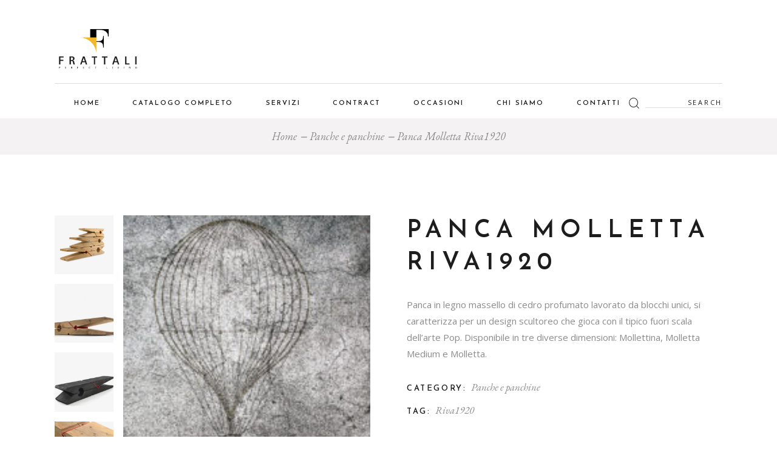

--- FILE ---
content_type: text/html; charset=UTF-8
request_url: https://frattali.org/prodotto/panca-molletta-riva1920/
body_size: 22974
content:
<!DOCTYPE html>
<html lang="it-IT">
<head>
	<meta charset="UTF-8">
	<meta name="viewport" content="width=device-width, initial-scale=1, user-scalable=yes">
	<link rel="profile" href="https://gmpg.org/xfn/11">
	
	
	<meta name='robots' content='index, follow, max-image-preview:large, max-snippet:-1, max-video-preview:-1' />

	<!-- This site is optimized with the Yoast SEO plugin v23.5 - https://yoast.com/wordpress/plugins/seo/ -->
	<title>Panca Molletta Riva1920 - Frattali Arredamenti</title>
	<link rel="canonical" href="https://frattali.org/prodotto/panca-molletta-riva1920/" />
	<meta property="og:locale" content="it_IT" />
	<meta property="og:type" content="article" />
	<meta property="og:title" content="Panca Molletta Riva1920 - Frattali Arredamenti" />
	<meta property="og:description" content="Panca in legno massello di cedro profumato lavorato da blocchi unici, si caratterizza per un design scultoreo che gioca con il tipico fuori scala dell’arte Pop. Disponibile in tre diverse dimensioni: Mollettina, Molletta Medium e Molletta." />
	<meta property="og:url" content="https://frattali.org/prodotto/panca-molletta-riva1920/" />
	<meta property="og:site_name" content="Frattali Arredamenti" />
	<meta property="article:publisher" content="https://www.facebook.com/frattaliperfectliving/" />
	<meta property="article:modified_time" content="2023-12-12T12:55:10+00:00" />
	<meta property="og:image" content="https://frattali.org/wp-content/uploads/2022/04/PANCHE_MOLLETTA_04_02.jpg" />
	<meta property="og:image:width" content="1920" />
	<meta property="og:image:height" content="1280" />
	<meta property="og:image:type" content="image/jpeg" />
	<meta name="twitter:card" content="summary_large_image" />
	<script type="application/ld+json" class="yoast-schema-graph">{"@context":"https://schema.org","@graph":[{"@type":"WebPage","@id":"https://frattali.org/prodotto/panca-molletta-riva1920/","url":"https://frattali.org/prodotto/panca-molletta-riva1920/","name":"Panca Molletta Riva1920 - Frattali Arredamenti","isPartOf":{"@id":"https://frattali.org/#website"},"primaryImageOfPage":{"@id":"https://frattali.org/prodotto/panca-molletta-riva1920/#primaryimage"},"image":{"@id":"https://frattali.org/prodotto/panca-molletta-riva1920/#primaryimage"},"thumbnailUrl":"https://frattali.org/wp-content/uploads/2022/04/PANCHE_MOLLETTA_04_02.jpg","datePublished":"2022-04-19T09:47:50+00:00","dateModified":"2023-12-12T12:55:10+00:00","breadcrumb":{"@id":"https://frattali.org/prodotto/panca-molletta-riva1920/#breadcrumb"},"inLanguage":"it-IT","potentialAction":[{"@type":"ReadAction","target":["https://frattali.org/prodotto/panca-molletta-riva1920/"]}]},{"@type":"ImageObject","inLanguage":"it-IT","@id":"https://frattali.org/prodotto/panca-molletta-riva1920/#primaryimage","url":"https://frattali.org/wp-content/uploads/2022/04/PANCHE_MOLLETTA_04_02.jpg","contentUrl":"https://frattali.org/wp-content/uploads/2022/04/PANCHE_MOLLETTA_04_02.jpg","width":1920,"height":1280},{"@type":"BreadcrumbList","@id":"https://frattali.org/prodotto/panca-molletta-riva1920/#breadcrumb","itemListElement":[{"@type":"ListItem","position":1,"name":"Home","item":"https://frattali.org/"},{"@type":"ListItem","position":2,"name":"Shop","item":"https://frattali.org/negozio/"},{"@type":"ListItem","position":3,"name":"Panca Molletta Riva1920"}]},{"@type":"WebSite","@id":"https://frattali.org/#website","url":"https://frattali.org/","name":"Frattali Arredamenti","description":"L&#039;arredamento a Roma dal 1962","publisher":{"@id":"https://frattali.org/#organization"},"potentialAction":[{"@type":"SearchAction","target":{"@type":"EntryPoint","urlTemplate":"https://frattali.org/?s={search_term_string}"},"query-input":{"@type":"PropertyValueSpecification","valueRequired":true,"valueName":"search_term_string"}}],"inLanguage":"it-IT"},{"@type":"Organization","@id":"https://frattali.org/#organization","name":"Frattali Arredamenti","url":"https://frattali.org/","logo":{"@type":"ImageObject","inLanguage":"it-IT","@id":"https://frattali.org/#/schema/logo/image/","url":"https://frattali.org/wp-content/uploads/2022/01/frattali_logo.png","contentUrl":"https://frattali.org/wp-content/uploads/2022/01/frattali_logo.png","width":842,"height":595,"caption":"Frattali Arredamenti"},"image":{"@id":"https://frattali.org/#/schema/logo/image/"},"sameAs":["https://www.facebook.com/frattaliperfectliving/","https://instagram.com/frattaliarredamenti"]}]}</script>
	<!-- / Yoast SEO plugin. -->


<link rel='dns-prefetch' href='//translate.google.com' />
<link rel='dns-prefetch' href='//fonts.googleapis.com' />
<link rel="alternate" type="application/rss+xml" title="Frattali Arredamenti &raquo; Feed" href="https://frattali.org/feed/" />
<link rel="alternate" type="application/rss+xml" title="Frattali Arredamenti &raquo; Feed dei commenti" href="https://frattali.org/comments/feed/" />
<script type="text/javascript">
/* <![CDATA[ */
window._wpemojiSettings = {"baseUrl":"https:\/\/s.w.org\/images\/core\/emoji\/15.0.3\/72x72\/","ext":".png","svgUrl":"https:\/\/s.w.org\/images\/core\/emoji\/15.0.3\/svg\/","svgExt":".svg","source":{"wpemoji":"https:\/\/frattali.org\/wp-includes\/js\/wp-emoji.js?ver=6.6.4","twemoji":"https:\/\/frattali.org\/wp-includes\/js\/twemoji.js?ver=6.6.4"}};
/**
 * @output wp-includes/js/wp-emoji-loader.js
 */

/**
 * Emoji Settings as exported in PHP via _print_emoji_detection_script().
 * @typedef WPEmojiSettings
 * @type {object}
 * @property {?object} source
 * @property {?string} source.concatemoji
 * @property {?string} source.twemoji
 * @property {?string} source.wpemoji
 * @property {?boolean} DOMReady
 * @property {?Function} readyCallback
 */

/**
 * Support tests.
 * @typedef SupportTests
 * @type {object}
 * @property {?boolean} flag
 * @property {?boolean} emoji
 */

/**
 * IIFE to detect emoji support and load Twemoji if needed.
 *
 * @param {Window} window
 * @param {Document} document
 * @param {WPEmojiSettings} settings
 */
( function wpEmojiLoader( window, document, settings ) {
	if ( typeof Promise === 'undefined' ) {
		return;
	}

	var sessionStorageKey = 'wpEmojiSettingsSupports';
	var tests = [ 'flag', 'emoji' ];

	/**
	 * Checks whether the browser supports offloading to a Worker.
	 *
	 * @since 6.3.0
	 *
	 * @private
	 *
	 * @returns {boolean}
	 */
	function supportsWorkerOffloading() {
		return (
			typeof Worker !== 'undefined' &&
			typeof OffscreenCanvas !== 'undefined' &&
			typeof URL !== 'undefined' &&
			URL.createObjectURL &&
			typeof Blob !== 'undefined'
		);
	}

	/**
	 * @typedef SessionSupportTests
	 * @type {object}
	 * @property {number} timestamp
	 * @property {SupportTests} supportTests
	 */

	/**
	 * Get support tests from session.
	 *
	 * @since 6.3.0
	 *
	 * @private
	 *
	 * @returns {?SupportTests} Support tests, or null if not set or older than 1 week.
	 */
	function getSessionSupportTests() {
		try {
			/** @type {SessionSupportTests} */
			var item = JSON.parse(
				sessionStorage.getItem( sessionStorageKey )
			);
			if (
				typeof item === 'object' &&
				typeof item.timestamp === 'number' &&
				new Date().valueOf() < item.timestamp + 604800 && // Note: Number is a week in seconds.
				typeof item.supportTests === 'object'
			) {
				return item.supportTests;
			}
		} catch ( e ) {}
		return null;
	}

	/**
	 * Persist the supports in session storage.
	 *
	 * @since 6.3.0
	 *
	 * @private
	 *
	 * @param {SupportTests} supportTests Support tests.
	 */
	function setSessionSupportTests( supportTests ) {
		try {
			/** @type {SessionSupportTests} */
			var item = {
				supportTests: supportTests,
				timestamp: new Date().valueOf()
			};

			sessionStorage.setItem(
				sessionStorageKey,
				JSON.stringify( item )
			);
		} catch ( e ) {}
	}

	/**
	 * Checks if two sets of Emoji characters render the same visually.
	 *
	 * This function may be serialized to run in a Worker. Therefore, it cannot refer to variables from the containing
	 * scope. Everything must be passed by parameters.
	 *
	 * @since 4.9.0
	 *
	 * @private
	 *
	 * @param {CanvasRenderingContext2D} context 2D Context.
	 * @param {string} set1 Set of Emoji to test.
	 * @param {string} set2 Set of Emoji to test.
	 *
	 * @return {boolean} True if the two sets render the same.
	 */
	function emojiSetsRenderIdentically( context, set1, set2 ) {
		// Cleanup from previous test.
		context.clearRect( 0, 0, context.canvas.width, context.canvas.height );
		context.fillText( set1, 0, 0 );
		var rendered1 = new Uint32Array(
			context.getImageData(
				0,
				0,
				context.canvas.width,
				context.canvas.height
			).data
		);

		// Cleanup from previous test.
		context.clearRect( 0, 0, context.canvas.width, context.canvas.height );
		context.fillText( set2, 0, 0 );
		var rendered2 = new Uint32Array(
			context.getImageData(
				0,
				0,
				context.canvas.width,
				context.canvas.height
			).data
		);

		return rendered1.every( function ( rendered2Data, index ) {
			return rendered2Data === rendered2[ index ];
		} );
	}

	/**
	 * Determines if the browser properly renders Emoji that Twemoji can supplement.
	 *
	 * This function may be serialized to run in a Worker. Therefore, it cannot refer to variables from the containing
	 * scope. Everything must be passed by parameters.
	 *
	 * @since 4.2.0
	 *
	 * @private
	 *
	 * @param {CanvasRenderingContext2D} context 2D Context.
	 * @param {string} type Whether to test for support of "flag" or "emoji".
	 * @param {Function} emojiSetsRenderIdentically Reference to emojiSetsRenderIdentically function, needed due to minification.
	 *
	 * @return {boolean} True if the browser can render emoji, false if it cannot.
	 */
	function browserSupportsEmoji( context, type, emojiSetsRenderIdentically ) {
		var isIdentical;

		switch ( type ) {
			case 'flag':
				/*
				 * Test for Transgender flag compatibility. Added in Unicode 13.
				 *
				 * To test for support, we try to render it, and compare the rendering to how it would look if
				 * the browser doesn't render it correctly (white flag emoji + transgender symbol).
				 */
				isIdentical = emojiSetsRenderIdentically(
					context,
					'\uD83C\uDFF3\uFE0F\u200D\u26A7\uFE0F', // as a zero-width joiner sequence
					'\uD83C\uDFF3\uFE0F\u200B\u26A7\uFE0F' // separated by a zero-width space
				);

				if ( isIdentical ) {
					return false;
				}

				/*
				 * Test for UN flag compatibility. This is the least supported of the letter locale flags,
				 * so gives us an easy test for full support.
				 *
				 * To test for support, we try to render it, and compare the rendering to how it would look if
				 * the browser doesn't render it correctly ([U] + [N]).
				 */
				isIdentical = emojiSetsRenderIdentically(
					context,
					'\uD83C\uDDFA\uD83C\uDDF3', // as the sequence of two code points
					'\uD83C\uDDFA\u200B\uD83C\uDDF3' // as the two code points separated by a zero-width space
				);

				if ( isIdentical ) {
					return false;
				}

				/*
				 * Test for English flag compatibility. England is a country in the United Kingdom, it
				 * does not have a two letter locale code but rather a five letter sub-division code.
				 *
				 * To test for support, we try to render it, and compare the rendering to how it would look if
				 * the browser doesn't render it correctly (black flag emoji + [G] + [B] + [E] + [N] + [G]).
				 */
				isIdentical = emojiSetsRenderIdentically(
					context,
					// as the flag sequence
					'\uD83C\uDFF4\uDB40\uDC67\uDB40\uDC62\uDB40\uDC65\uDB40\uDC6E\uDB40\uDC67\uDB40\uDC7F',
					// with each code point separated by a zero-width space
					'\uD83C\uDFF4\u200B\uDB40\uDC67\u200B\uDB40\uDC62\u200B\uDB40\uDC65\u200B\uDB40\uDC6E\u200B\uDB40\uDC67\u200B\uDB40\uDC7F'
				);

				return ! isIdentical;
			case 'emoji':
				/*
				 * Four and twenty blackbirds baked in a pie.
				 *
				 * To test for Emoji 15.0 support, try to render a new emoji: Blackbird.
				 *
				 * The Blackbird is a ZWJ sequence combining 🐦 Bird and ⬛ large black square.,
				 *
				 * 0x1F426 (\uD83D\uDC26) == Bird
				 * 0x200D == Zero-Width Joiner (ZWJ) that links the code points for the new emoji or
				 * 0x200B == Zero-Width Space (ZWS) that is rendered for clients not supporting the new emoji.
				 * 0x2B1B == Large Black Square
				 *
				 * When updating this test for future Emoji releases, ensure that individual emoji that make up the
				 * sequence come from older emoji standards.
				 */
				isIdentical = emojiSetsRenderIdentically(
					context,
					'\uD83D\uDC26\u200D\u2B1B', // as the zero-width joiner sequence
					'\uD83D\uDC26\u200B\u2B1B' // separated by a zero-width space
				);

				return ! isIdentical;
		}

		return false;
	}

	/**
	 * Checks emoji support tests.
	 *
	 * This function may be serialized to run in a Worker. Therefore, it cannot refer to variables from the containing
	 * scope. Everything must be passed by parameters.
	 *
	 * @since 6.3.0
	 *
	 * @private
	 *
	 * @param {string[]} tests Tests.
	 * @param {Function} browserSupportsEmoji Reference to browserSupportsEmoji function, needed due to minification.
	 * @param {Function} emojiSetsRenderIdentically Reference to emojiSetsRenderIdentically function, needed due to minification.
	 *
	 * @return {SupportTests} Support tests.
	 */
	function testEmojiSupports( tests, browserSupportsEmoji, emojiSetsRenderIdentically ) {
		var canvas;
		if (
			typeof WorkerGlobalScope !== 'undefined' &&
			self instanceof WorkerGlobalScope
		) {
			canvas = new OffscreenCanvas( 300, 150 ); // Dimensions are default for HTMLCanvasElement.
		} else {
			canvas = document.createElement( 'canvas' );
		}

		var context = canvas.getContext( '2d', { willReadFrequently: true } );

		/*
		 * Chrome on OS X added native emoji rendering in M41. Unfortunately,
		 * it doesn't work when the font is bolder than 500 weight. So, we
		 * check for bold rendering support to avoid invisible emoji in Chrome.
		 */
		context.textBaseline = 'top';
		context.font = '600 32px Arial';

		var supports = {};
		tests.forEach( function ( test ) {
			supports[ test ] = browserSupportsEmoji( context, test, emojiSetsRenderIdentically );
		} );
		return supports;
	}

	/**
	 * Adds a script to the head of the document.
	 *
	 * @ignore
	 *
	 * @since 4.2.0
	 *
	 * @param {string} src The url where the script is located.
	 *
	 * @return {void}
	 */
	function addScript( src ) {
		var script = document.createElement( 'script' );
		script.src = src;
		script.defer = true;
		document.head.appendChild( script );
	}

	settings.supports = {
		everything: true,
		everythingExceptFlag: true
	};

	// Create a promise for DOMContentLoaded since the worker logic may finish after the event has fired.
	var domReadyPromise = new Promise( function ( resolve ) {
		document.addEventListener( 'DOMContentLoaded', resolve, {
			once: true
		} );
	} );

	// Obtain the emoji support from the browser, asynchronously when possible.
	new Promise( function ( resolve ) {
		var supportTests = getSessionSupportTests();
		if ( supportTests ) {
			resolve( supportTests );
			return;
		}

		if ( supportsWorkerOffloading() ) {
			try {
				// Note that the functions are being passed as arguments due to minification.
				var workerScript =
					'postMessage(' +
					testEmojiSupports.toString() +
					'(' +
					[
						JSON.stringify( tests ),
						browserSupportsEmoji.toString(),
						emojiSetsRenderIdentically.toString()
					].join( ',' ) +
					'));';
				var blob = new Blob( [ workerScript ], {
					type: 'text/javascript'
				} );
				var worker = new Worker( URL.createObjectURL( blob ), { name: 'wpTestEmojiSupports' } );
				worker.onmessage = function ( event ) {
					supportTests = event.data;
					setSessionSupportTests( supportTests );
					worker.terminate();
					resolve( supportTests );
				};
				return;
			} catch ( e ) {}
		}

		supportTests = testEmojiSupports( tests, browserSupportsEmoji, emojiSetsRenderIdentically );
		setSessionSupportTests( supportTests );
		resolve( supportTests );
	} )
		// Once the browser emoji support has been obtained from the session, finalize the settings.
		.then( function ( supportTests ) {
			/*
			 * Tests the browser support for flag emojis and other emojis, and adjusts the
			 * support settings accordingly.
			 */
			for ( var test in supportTests ) {
				settings.supports[ test ] = supportTests[ test ];

				settings.supports.everything =
					settings.supports.everything && settings.supports[ test ];

				if ( 'flag' !== test ) {
					settings.supports.everythingExceptFlag =
						settings.supports.everythingExceptFlag &&
						settings.supports[ test ];
				}
			}

			settings.supports.everythingExceptFlag =
				settings.supports.everythingExceptFlag &&
				! settings.supports.flag;

			// Sets DOMReady to false and assigns a ready function to settings.
			settings.DOMReady = false;
			settings.readyCallback = function () {
				settings.DOMReady = true;
			};
		} )
		.then( function () {
			return domReadyPromise;
		} )
		.then( function () {
			// When the browser can not render everything we need to load a polyfill.
			if ( ! settings.supports.everything ) {
				settings.readyCallback();

				var src = settings.source || {};

				if ( src.concatemoji ) {
					addScript( src.concatemoji );
				} else if ( src.wpemoji && src.twemoji ) {
					addScript( src.twemoji );
					addScript( src.wpemoji );
				}
			}
		} );
} )( window, document, window._wpemojiSettings );

/* ]]> */
</script>
<link rel='stylesheet' id='FontAwesome_5-css' href='https://frattali.org/wp-content/plugins/wpdevart-vertical-menu/includes/fonts/css/fontawesome-all.min.css?ver=6.6.4' type='text/css' media='all' />
<link rel='stylesheet' id='wpdevart_vertical_menu_front-css' href='https://frattali.org/wp-content/plugins/wpdevart-vertical-menu/includes/frontend/css/front_end.css?ver=6.6.4' type='text/css' media='all' />
<link rel='stylesheet' id='elegant-icons-css' href='https://frattali.org/wp-content/plugins/konsept-core/inc/icons/elegant-icons/assets/css/elegant-icons.min.css?ver=6.6.4' type='text/css' media='all' />
<link rel='stylesheet' id='font-awesome-css' href='https://frattali.org/wp-content/plugins/konsept-core/inc/icons/font-awesome/assets/css/all.min.css?ver=6.6.4' type='text/css' media='all' />
<link rel='stylesheet' id='ionicons-css' href='https://frattali.org/wp-content/plugins/konsept-core/inc/icons/ionicons/assets/css/ionicons.min.css?ver=6.6.4' type='text/css' media='all' />
<link rel='stylesheet' id='linear-icons-css' href='https://frattali.org/wp-content/plugins/konsept-core/inc/icons/linear-icons/assets/css/linear-icons.min.css?ver=6.6.4' type='text/css' media='all' />
<style id='wp-emoji-styles-inline-css' type='text/css'>

	img.wp-smiley, img.emoji {
		display: inline !important;
		border: none !important;
		box-shadow: none !important;
		height: 1em !important;
		width: 1em !important;
		margin: 0 0.07em !important;
		vertical-align: -0.1em !important;
		background: none !important;
		padding: 0 !important;
	}
</style>
<link rel='stylesheet' id='wp-block-library-css' href='https://frattali.org/wp-includes/css/dist/block-library/style.css?ver=6.6.4' type='text/css' media='all' />
<style id='classic-theme-styles-inline-css' type='text/css'>
/**
 * These rules are needed for backwards compatibility.
 * They should match the button element rules in the base theme.json file.
 */
.wp-block-button__link {
	color: #ffffff;
	background-color: #32373c;
	border-radius: 9999px; /* 100% causes an oval, but any explicit but really high value retains the pill shape. */

	/* This needs a low specificity so it won't override the rules from the button element if defined in theme.json. */
	box-shadow: none;
	text-decoration: none;

	/* The extra 2px are added to size solids the same as the outline versions.*/
	padding: calc(0.667em + 2px) calc(1.333em + 2px);

	font-size: 1.125em;
}

.wp-block-file__button {
	background: #32373c;
	color: #ffffff;
	text-decoration: none;
}

</style>
<style id='global-styles-inline-css' type='text/css'>
:root{--wp--preset--aspect-ratio--square: 1;--wp--preset--aspect-ratio--4-3: 4/3;--wp--preset--aspect-ratio--3-4: 3/4;--wp--preset--aspect-ratio--3-2: 3/2;--wp--preset--aspect-ratio--2-3: 2/3;--wp--preset--aspect-ratio--16-9: 16/9;--wp--preset--aspect-ratio--9-16: 9/16;--wp--preset--color--black: #000000;--wp--preset--color--cyan-bluish-gray: #abb8c3;--wp--preset--color--white: #ffffff;--wp--preset--color--pale-pink: #f78da7;--wp--preset--color--vivid-red: #cf2e2e;--wp--preset--color--luminous-vivid-orange: #ff6900;--wp--preset--color--luminous-vivid-amber: #fcb900;--wp--preset--color--light-green-cyan: #7bdcb5;--wp--preset--color--vivid-green-cyan: #00d084;--wp--preset--color--pale-cyan-blue: #8ed1fc;--wp--preset--color--vivid-cyan-blue: #0693e3;--wp--preset--color--vivid-purple: #9b51e0;--wp--preset--gradient--vivid-cyan-blue-to-vivid-purple: linear-gradient(135deg,rgba(6,147,227,1) 0%,rgb(155,81,224) 100%);--wp--preset--gradient--light-green-cyan-to-vivid-green-cyan: linear-gradient(135deg,rgb(122,220,180) 0%,rgb(0,208,130) 100%);--wp--preset--gradient--luminous-vivid-amber-to-luminous-vivid-orange: linear-gradient(135deg,rgba(252,185,0,1) 0%,rgba(255,105,0,1) 100%);--wp--preset--gradient--luminous-vivid-orange-to-vivid-red: linear-gradient(135deg,rgba(255,105,0,1) 0%,rgb(207,46,46) 100%);--wp--preset--gradient--very-light-gray-to-cyan-bluish-gray: linear-gradient(135deg,rgb(238,238,238) 0%,rgb(169,184,195) 100%);--wp--preset--gradient--cool-to-warm-spectrum: linear-gradient(135deg,rgb(74,234,220) 0%,rgb(151,120,209) 20%,rgb(207,42,186) 40%,rgb(238,44,130) 60%,rgb(251,105,98) 80%,rgb(254,248,76) 100%);--wp--preset--gradient--blush-light-purple: linear-gradient(135deg,rgb(255,206,236) 0%,rgb(152,150,240) 100%);--wp--preset--gradient--blush-bordeaux: linear-gradient(135deg,rgb(254,205,165) 0%,rgb(254,45,45) 50%,rgb(107,0,62) 100%);--wp--preset--gradient--luminous-dusk: linear-gradient(135deg,rgb(255,203,112) 0%,rgb(199,81,192) 50%,rgb(65,88,208) 100%);--wp--preset--gradient--pale-ocean: linear-gradient(135deg,rgb(255,245,203) 0%,rgb(182,227,212) 50%,rgb(51,167,181) 100%);--wp--preset--gradient--electric-grass: linear-gradient(135deg,rgb(202,248,128) 0%,rgb(113,206,126) 100%);--wp--preset--gradient--midnight: linear-gradient(135deg,rgb(2,3,129) 0%,rgb(40,116,252) 100%);--wp--preset--font-size--small: 13px;--wp--preset--font-size--medium: 20px;--wp--preset--font-size--large: 36px;--wp--preset--font-size--x-large: 42px;--wp--preset--font-family--inter: "Inter", sans-serif;--wp--preset--font-family--cardo: Cardo;--wp--preset--spacing--20: 0.44rem;--wp--preset--spacing--30: 0.67rem;--wp--preset--spacing--40: 1rem;--wp--preset--spacing--50: 1.5rem;--wp--preset--spacing--60: 2.25rem;--wp--preset--spacing--70: 3.38rem;--wp--preset--spacing--80: 5.06rem;--wp--preset--shadow--natural: 6px 6px 9px rgba(0, 0, 0, 0.2);--wp--preset--shadow--deep: 12px 12px 50px rgba(0, 0, 0, 0.4);--wp--preset--shadow--sharp: 6px 6px 0px rgba(0, 0, 0, 0.2);--wp--preset--shadow--outlined: 6px 6px 0px -3px rgba(255, 255, 255, 1), 6px 6px rgba(0, 0, 0, 1);--wp--preset--shadow--crisp: 6px 6px 0px rgba(0, 0, 0, 1);}:where(.is-layout-flex){gap: 0.5em;}:where(.is-layout-grid){gap: 0.5em;}body .is-layout-flex{display: flex;}.is-layout-flex{flex-wrap: wrap;align-items: center;}.is-layout-flex > :is(*, div){margin: 0;}body .is-layout-grid{display: grid;}.is-layout-grid > :is(*, div){margin: 0;}:where(.wp-block-columns.is-layout-flex){gap: 2em;}:where(.wp-block-columns.is-layout-grid){gap: 2em;}:where(.wp-block-post-template.is-layout-flex){gap: 1.25em;}:where(.wp-block-post-template.is-layout-grid){gap: 1.25em;}.has-black-color{color: var(--wp--preset--color--black) !important;}.has-cyan-bluish-gray-color{color: var(--wp--preset--color--cyan-bluish-gray) !important;}.has-white-color{color: var(--wp--preset--color--white) !important;}.has-pale-pink-color{color: var(--wp--preset--color--pale-pink) !important;}.has-vivid-red-color{color: var(--wp--preset--color--vivid-red) !important;}.has-luminous-vivid-orange-color{color: var(--wp--preset--color--luminous-vivid-orange) !important;}.has-luminous-vivid-amber-color{color: var(--wp--preset--color--luminous-vivid-amber) !important;}.has-light-green-cyan-color{color: var(--wp--preset--color--light-green-cyan) !important;}.has-vivid-green-cyan-color{color: var(--wp--preset--color--vivid-green-cyan) !important;}.has-pale-cyan-blue-color{color: var(--wp--preset--color--pale-cyan-blue) !important;}.has-vivid-cyan-blue-color{color: var(--wp--preset--color--vivid-cyan-blue) !important;}.has-vivid-purple-color{color: var(--wp--preset--color--vivid-purple) !important;}.has-black-background-color{background-color: var(--wp--preset--color--black) !important;}.has-cyan-bluish-gray-background-color{background-color: var(--wp--preset--color--cyan-bluish-gray) !important;}.has-white-background-color{background-color: var(--wp--preset--color--white) !important;}.has-pale-pink-background-color{background-color: var(--wp--preset--color--pale-pink) !important;}.has-vivid-red-background-color{background-color: var(--wp--preset--color--vivid-red) !important;}.has-luminous-vivid-orange-background-color{background-color: var(--wp--preset--color--luminous-vivid-orange) !important;}.has-luminous-vivid-amber-background-color{background-color: var(--wp--preset--color--luminous-vivid-amber) !important;}.has-light-green-cyan-background-color{background-color: var(--wp--preset--color--light-green-cyan) !important;}.has-vivid-green-cyan-background-color{background-color: var(--wp--preset--color--vivid-green-cyan) !important;}.has-pale-cyan-blue-background-color{background-color: var(--wp--preset--color--pale-cyan-blue) !important;}.has-vivid-cyan-blue-background-color{background-color: var(--wp--preset--color--vivid-cyan-blue) !important;}.has-vivid-purple-background-color{background-color: var(--wp--preset--color--vivid-purple) !important;}.has-black-border-color{border-color: var(--wp--preset--color--black) !important;}.has-cyan-bluish-gray-border-color{border-color: var(--wp--preset--color--cyan-bluish-gray) !important;}.has-white-border-color{border-color: var(--wp--preset--color--white) !important;}.has-pale-pink-border-color{border-color: var(--wp--preset--color--pale-pink) !important;}.has-vivid-red-border-color{border-color: var(--wp--preset--color--vivid-red) !important;}.has-luminous-vivid-orange-border-color{border-color: var(--wp--preset--color--luminous-vivid-orange) !important;}.has-luminous-vivid-amber-border-color{border-color: var(--wp--preset--color--luminous-vivid-amber) !important;}.has-light-green-cyan-border-color{border-color: var(--wp--preset--color--light-green-cyan) !important;}.has-vivid-green-cyan-border-color{border-color: var(--wp--preset--color--vivid-green-cyan) !important;}.has-pale-cyan-blue-border-color{border-color: var(--wp--preset--color--pale-cyan-blue) !important;}.has-vivid-cyan-blue-border-color{border-color: var(--wp--preset--color--vivid-cyan-blue) !important;}.has-vivid-purple-border-color{border-color: var(--wp--preset--color--vivid-purple) !important;}.has-vivid-cyan-blue-to-vivid-purple-gradient-background{background: var(--wp--preset--gradient--vivid-cyan-blue-to-vivid-purple) !important;}.has-light-green-cyan-to-vivid-green-cyan-gradient-background{background: var(--wp--preset--gradient--light-green-cyan-to-vivid-green-cyan) !important;}.has-luminous-vivid-amber-to-luminous-vivid-orange-gradient-background{background: var(--wp--preset--gradient--luminous-vivid-amber-to-luminous-vivid-orange) !important;}.has-luminous-vivid-orange-to-vivid-red-gradient-background{background: var(--wp--preset--gradient--luminous-vivid-orange-to-vivid-red) !important;}.has-very-light-gray-to-cyan-bluish-gray-gradient-background{background: var(--wp--preset--gradient--very-light-gray-to-cyan-bluish-gray) !important;}.has-cool-to-warm-spectrum-gradient-background{background: var(--wp--preset--gradient--cool-to-warm-spectrum) !important;}.has-blush-light-purple-gradient-background{background: var(--wp--preset--gradient--blush-light-purple) !important;}.has-blush-bordeaux-gradient-background{background: var(--wp--preset--gradient--blush-bordeaux) !important;}.has-luminous-dusk-gradient-background{background: var(--wp--preset--gradient--luminous-dusk) !important;}.has-pale-ocean-gradient-background{background: var(--wp--preset--gradient--pale-ocean) !important;}.has-electric-grass-gradient-background{background: var(--wp--preset--gradient--electric-grass) !important;}.has-midnight-gradient-background{background: var(--wp--preset--gradient--midnight) !important;}.has-small-font-size{font-size: var(--wp--preset--font-size--small) !important;}.has-medium-font-size{font-size: var(--wp--preset--font-size--medium) !important;}.has-large-font-size{font-size: var(--wp--preset--font-size--large) !important;}.has-x-large-font-size{font-size: var(--wp--preset--font-size--x-large) !important;}
:where(.wp-block-post-template.is-layout-flex){gap: 1.25em;}:where(.wp-block-post-template.is-layout-grid){gap: 1.25em;}
:where(.wp-block-columns.is-layout-flex){gap: 2em;}:where(.wp-block-columns.is-layout-grid){gap: 2em;}
:root :where(.wp-block-pullquote){font-size: 1.5em;line-height: 1.6;}
</style>
<link rel='stylesheet' id='contact-form-7-css' href='https://frattali.org/wp-content/plugins/contact-form-7/includes/css/styles.css?ver=5.9.8' type='text/css' media='all' />
<link rel='stylesheet' id='google-language-translator-css' href='https://frattali.org/wp-content/plugins/google-language-translator/css/style.css?ver=6.0.20' type='text/css' media='' />
<link rel='stylesheet' id='glt-toolbar-styles-css' href='https://frattali.org/wp-content/plugins/google-language-translator/css/toolbar.css?ver=6.0.20' type='text/css' media='' />
<style id='woocommerce-inline-inline-css' type='text/css'>
.woocommerce form .form-row .required { visibility: visible; }
</style>
<link rel='stylesheet' id='wordpress-gdpr-css' href='https://frattali.org/wp-content/plugins/wordpress-gdpr/public/css/wordpress-gdpr-public.css?ver=2.0.1' type='text/css' media='all' />
<link rel='stylesheet' id='wpcf7-redirect-script-frontend-css' href='https://frattali.org/wp-content/plugins/wpcf7-redirect/build/css/wpcf7-redirect-frontend.min.css?ver=1.1' type='text/css' media='all' />
<link rel='stylesheet' id='qi-addons-for-elementor-grid-style-css' href='https://frattali.org/wp-content/plugins/qi-addons-for-elementor/assets/css/grid.min.css?ver=1.8.0' type='text/css' media='all' />
<link rel='stylesheet' id='qi-addons-for-elementor-helper-parts-style-css' href='https://frattali.org/wp-content/plugins/qi-addons-for-elementor/assets/css/helper-parts.min.css?ver=1.8.0' type='text/css' media='all' />
<link rel='stylesheet' id='qi-addons-for-elementor-style-css' href='https://frattali.org/wp-content/plugins/qi-addons-for-elementor/assets/css/main.min.css?ver=1.8.0' type='text/css' media='all' />
<link rel='stylesheet' id='select2-css' href='https://frattali.org/wp-content/plugins/woocommerce/assets/css/select2.css?ver=9.3.3' type='text/css' media='all' />
<link rel='stylesheet' id='konsept-core-dashboard-style-css' href='https://frattali.org/wp-content/plugins/konsept-core/inc/core-dashboard/assets/css/core-dashboard.min.css?ver=6.6.4' type='text/css' media='all' />
<link rel='stylesheet' id='perfect-scrollbar-css' href='https://frattali.org/wp-content/plugins/konsept-core/assets/plugins/perfect-scrollbar/perfect-scrollbar.css?ver=6.6.4' type='text/css' media='all' />
<link rel='stylesheet' id='swiper-css' href='https://frattali.org/wp-content/plugins/qi-addons-for-elementor/assets/plugins/swiper/8.4.5/swiper.min.css?ver=6.6.4' type='text/css' media='all' />
<link rel='stylesheet' id='konsept-main-css' href='https://frattali.org/wp-content/themes/konsept/assets/css/main.min.css?ver=6.6.4' type='text/css' media='all' />
<link rel='stylesheet' id='konsept-core-style-css' href='https://frattali.org/wp-content/plugins/konsept-core/assets/css/konsept-core.min.css?ver=6.6.4' type='text/css' media='all' />
<link rel='stylesheet' id='konsept-membership-style-css' href='https://frattali.org/wp-content/plugins/konsept-membership/assets/css/konsept-membership.min.css?ver=6.6.4' type='text/css' media='all' />
<link rel='stylesheet' id='konsept-child-style-css' href='https://frattali.org/wp-content/themes/konsept-child/style.css?ver=6.6.4' type='text/css' media='all' />
<link rel='stylesheet' id='magnific-popup-css' href='https://frattali.org/wp-content/themes/konsept/assets/plugins/magnific-popup/magnific-popup.css?ver=6.6.4' type='text/css' media='all' />
<link rel='stylesheet' id='konsept-google-fonts-css' href='https://fonts.googleapis.com/css?family=Josefin+Sans%3A300%2C400%2C400i%2C600%2C700%7COpen+Sans%3A300%2C400%2C400i%2C600%2C700%7CEB+Garamond%3A300%2C400%2C400i%2C600%2C700&#038;subset=latin-ext&#038;ver=1.0.0' type='text/css' media='all' />
<link rel='stylesheet' id='konsept-style-css' href='https://frattali.org/wp-content/themes/konsept/style.css?ver=6.6.4' type='text/css' media='all' />
<style id='konsept-style-inline-css' type='text/css'>
#qodef-page-inner { padding: 100px 0px 130px 0px;}#qodef-top-area-inner { height: 35px;}#qodef-side-area { background-color: #ffffff;width: 0px;right: -0px;}.qodef-page-title { height: 60px;background-color: #f4f2f2;}@media only screen and (max-width: 1024px) { .qodef-page-title { height: 60px;}}@media only screen and (max-width: 680px){h1 { font-size: 35px;}}
</style>
<script type="text/javascript" src="https://frattali.org/wp-includes/js/jquery/jquery.js?ver=3.7.1" id="jquery-core-js"></script>
<script type="text/javascript" src="https://frattali.org/wp-includes/js/jquery/jquery-migrate.js?ver=3.4.1" id="jquery-migrate-js"></script>
<script type="text/javascript" src="https://frattali.org/wp-content/plugins/wpdevart-vertical-menu/includes/frontend/js/front_end.js?ver=6.6.4" id="wpdevart_vertical_menu_js-js"></script>
<script type="text/javascript" id="dlm-public-js-extra">
/* <![CDATA[ */
var dlmVars = {"logStatus":"enabled","jsErrorLogging":{"status":"","url":"https:\/\/frattali.org\/wp-admin\/admin-ajax.php","nonce":"5c39f4119f","action":"log_js_errors"}};
/* ]]> */
</script>
<script type="text/javascript" src="https://frattali.org/wp-content/plugins/debug-log-manager/assets/js/public.js?ver=2.3.3" id="dlm-public-js"></script>
<script type="text/javascript" src="https://frattali.org/wp-content/plugins/woocommerce/assets/js/jquery-blockui/jquery.blockUI.js?ver=2.7.0-wc.9.3.3" id="jquery-blockui-js" defer="defer" data-wp-strategy="defer"></script>
<script type="text/javascript" id="wc-add-to-cart-js-extra">
/* <![CDATA[ */
var wc_add_to_cart_params = {"ajax_url":"\/wp-admin\/admin-ajax.php","wc_ajax_url":"\/?wc-ajax=%%endpoint%%","i18n_view_cart":"Visualizza carrello","cart_url":"https:\/\/frattali.org\/?page_id=221","is_cart":"","cart_redirect_after_add":"no"};
/* ]]> */
</script>
<script type="text/javascript" src="https://frattali.org/wp-content/plugins/woocommerce/assets/js/frontend/add-to-cart.js?ver=9.3.3" id="wc-add-to-cart-js" defer="defer" data-wp-strategy="defer"></script>
<script type="text/javascript" src="https://frattali.org/wp-content/plugins/woocommerce/assets/js/zoom/jquery.zoom.js?ver=1.7.21-wc.9.3.3" id="zoom-js" defer="defer" data-wp-strategy="defer"></script>
<script type="text/javascript" id="wc-single-product-js-extra">
/* <![CDATA[ */
var wc_single_product_params = {"i18n_required_rating_text":"Seleziona una valutazione","review_rating_required":"yes","flexslider":{"rtl":false,"animation":"slide","smoothHeight":true,"directionNav":false,"controlNav":"thumbnails","slideshow":false,"animationSpeed":500,"animationLoop":false,"allowOneSlide":false},"zoom_enabled":"1","zoom_options":[],"photoswipe_enabled":"","photoswipe_options":{"shareEl":false,"closeOnScroll":false,"history":false,"hideAnimationDuration":0,"showAnimationDuration":0},"flexslider_enabled":""};
/* ]]> */
</script>
<script type="text/javascript" src="https://frattali.org/wp-content/plugins/woocommerce/assets/js/frontend/single-product.js?ver=9.3.3" id="wc-single-product-js" defer="defer" data-wp-strategy="defer"></script>
<script type="text/javascript" src="https://frattali.org/wp-content/plugins/woocommerce/assets/js/js-cookie/js.cookie.js?ver=2.1.4-wc.9.3.3" id="js-cookie-js" defer="defer" data-wp-strategy="defer"></script>
<script type="text/javascript" id="woocommerce-js-extra">
/* <![CDATA[ */
var woocommerce_params = {"ajax_url":"\/wp-admin\/admin-ajax.php","wc_ajax_url":"\/?wc-ajax=%%endpoint%%"};
/* ]]> */
</script>
<script type="text/javascript" src="https://frattali.org/wp-content/plugins/woocommerce/assets/js/frontend/woocommerce.js?ver=9.3.3" id="woocommerce-js" defer="defer" data-wp-strategy="defer"></script>
<script type="text/javascript" src="https://frattali.org/wp-content/plugins/woocommerce/assets/js/select2/select2.full.js?ver=4.0.3-wc.9.3.3" id="select2-js" defer="defer" data-wp-strategy="defer"></script>
<link rel="https://api.w.org/" href="https://frattali.org/wp-json/" /><link rel="alternate" title="JSON" type="application/json" href="https://frattali.org/wp-json/wp/v2/product/2240" /><link rel="EditURI" type="application/rsd+xml" title="RSD" href="https://frattali.org/xmlrpc.php?rsd" />
<meta name="generator" content="WordPress 6.6.4" />
<meta name="generator" content="WooCommerce 9.3.3" />
<link rel='shortlink' href='https://frattali.org/?p=2240' />
<link rel="alternate" title="oEmbed (JSON)" type="application/json+oembed" href="https://frattali.org/wp-json/oembed/1.0/embed?url=https%3A%2F%2Ffrattali.org%2Fprodotto%2Fpanca-molletta-riva1920%2F" />
<link rel="alternate" title="oEmbed (XML)" type="text/xml+oembed" href="https://frattali.org/wp-json/oembed/1.0/embed?url=https%3A%2F%2Ffrattali.org%2Fprodotto%2Fpanca-molletta-riva1920%2F&#038;format=xml" />
<style>p.hello{font-size:12px;color:darkgray;}#google_language_translator,#flags{text-align:left;}#google_language_translator,#language{clear:both;width:160px;text-align:right;}#language{float:right;}#flags{text-align:right;width:165px;float:right;clear:right;}#flags ul{float:right!important;}p.hello{text-align:right;float:right;clear:both;}.glt-clear{height:0px;clear:both;margin:0px;padding:0px;}#flags{width:165px;}#flags a{display:inline-block;margin-left:2px;}#google_language_translator a{display:none!important;}div.skiptranslate.goog-te-gadget{display:inline!important;}.goog-te-gadget{color:transparent!important;}.goog-te-gadget{font-size:0px!important;}.goog-branding{display:none;}.goog-tooltip{display: none!important;}.goog-tooltip:hover{display: none!important;}.goog-text-highlight{background-color:transparent!important;border:none!important;box-shadow:none!important;}#google_language_translator select.goog-te-combo{color:#32373c;}div.skiptranslate{display:none!important;}body{top:0px!important;}#goog-gt-{display:none!important;}font font{background-color:transparent!important;box-shadow:none!important;position:initial!important;}#glt-translate-trigger{left:20px;right:auto;}#glt-translate-trigger > span{color:#ffffff;}#glt-translate-trigger{background:#f89406;}.goog-te-gadget .goog-te-combo{width:100%;}</style>	<noscript><style>.woocommerce-product-gallery{ opacity: 1 !important; }</style></noscript>
	<meta name="generator" content="Elementor 3.24.5; features: additional_custom_breakpoints; settings: css_print_method-external, google_font-enabled, font_display-auto">
			<style>
				.e-con.e-parent:nth-of-type(n+4):not(.e-lazyloaded):not(.e-no-lazyload),
				.e-con.e-parent:nth-of-type(n+4):not(.e-lazyloaded):not(.e-no-lazyload) * {
					background-image: none !important;
				}
				@media screen and (max-height: 1024px) {
					.e-con.e-parent:nth-of-type(n+3):not(.e-lazyloaded):not(.e-no-lazyload),
					.e-con.e-parent:nth-of-type(n+3):not(.e-lazyloaded):not(.e-no-lazyload) * {
						background-image: none !important;
					}
				}
				@media screen and (max-height: 640px) {
					.e-con.e-parent:nth-of-type(n+2):not(.e-lazyloaded):not(.e-no-lazyload),
					.e-con.e-parent:nth-of-type(n+2):not(.e-lazyloaded):not(.e-no-lazyload) * {
						background-image: none !important;
					}
				}
			</style>
			<meta name="generator" content="Powered by Slider Revolution 6.7.14 - responsive, Mobile-Friendly Slider Plugin for WordPress with comfortable drag and drop interface." />
<style id='wp-fonts-local' type='text/css'>
@font-face{font-family:Inter;font-style:normal;font-weight:300 900;font-display:fallback;src:url('https://frattali.org/wp-content/plugins/woocommerce/assets/fonts/Inter-VariableFont_slnt,wght.woff2') format('woff2');font-stretch:normal;}
@font-face{font-family:Cardo;font-style:normal;font-weight:400;font-display:fallback;src:url('https://frattali.org/wp-content/plugins/woocommerce/assets/fonts/cardo_normal_400.woff2') format('woff2');}
</style>
<link rel="icon" href="https://frattali.org/wp-content/uploads/2023/05/icona_sito_frattali-1-100x100.png" sizes="32x32" />
<link rel="icon" href="https://frattali.org/wp-content/uploads/2023/05/icona_sito_frattali-1-300x300.png" sizes="192x192" />
<link rel="apple-touch-icon" href="https://frattali.org/wp-content/uploads/2023/05/icona_sito_frattali-1-300x300.png" />
<meta name="msapplication-TileImage" content="https://frattali.org/wp-content/uploads/2023/05/icona_sito_frattali-1-300x300.png" />
<script>function setREVStartSize(e){
			//window.requestAnimationFrame(function() {
				window.RSIW = window.RSIW===undefined ? window.innerWidth : window.RSIW;
				window.RSIH = window.RSIH===undefined ? window.innerHeight : window.RSIH;
				try {
					var pw = document.getElementById(e.c).parentNode.offsetWidth,
						newh;
					pw = pw===0 || isNaN(pw) || (e.l=="fullwidth" || e.layout=="fullwidth") ? window.RSIW : pw;
					e.tabw = e.tabw===undefined ? 0 : parseInt(e.tabw);
					e.thumbw = e.thumbw===undefined ? 0 : parseInt(e.thumbw);
					e.tabh = e.tabh===undefined ? 0 : parseInt(e.tabh);
					e.thumbh = e.thumbh===undefined ? 0 : parseInt(e.thumbh);
					e.tabhide = e.tabhide===undefined ? 0 : parseInt(e.tabhide);
					e.thumbhide = e.thumbhide===undefined ? 0 : parseInt(e.thumbhide);
					e.mh = e.mh===undefined || e.mh=="" || e.mh==="auto" ? 0 : parseInt(e.mh,0);
					if(e.layout==="fullscreen" || e.l==="fullscreen")
						newh = Math.max(e.mh,window.RSIH);
					else{
						e.gw = Array.isArray(e.gw) ? e.gw : [e.gw];
						for (var i in e.rl) if (e.gw[i]===undefined || e.gw[i]===0) e.gw[i] = e.gw[i-1];
						e.gh = e.el===undefined || e.el==="" || (Array.isArray(e.el) && e.el.length==0)? e.gh : e.el;
						e.gh = Array.isArray(e.gh) ? e.gh : [e.gh];
						for (var i in e.rl) if (e.gh[i]===undefined || e.gh[i]===0) e.gh[i] = e.gh[i-1];
											
						var nl = new Array(e.rl.length),
							ix = 0,
							sl;
						e.tabw = e.tabhide>=pw ? 0 : e.tabw;
						e.thumbw = e.thumbhide>=pw ? 0 : e.thumbw;
						e.tabh = e.tabhide>=pw ? 0 : e.tabh;
						e.thumbh = e.thumbhide>=pw ? 0 : e.thumbh;
						for (var i in e.rl) nl[i] = e.rl[i]<window.RSIW ? 0 : e.rl[i];
						sl = nl[0];
						for (var i in nl) if (sl>nl[i] && nl[i]>0) { sl = nl[i]; ix=i;}
						var m = pw>(e.gw[ix]+e.tabw+e.thumbw) ? 1 : (pw-(e.tabw+e.thumbw)) / (e.gw[ix]);
						newh =  (e.gh[ix] * m) + (e.tabh + e.thumbh);
					}
					var el = document.getElementById(e.c);
					if (el!==null && el) el.style.height = newh+"px";
					el = document.getElementById(e.c+"_wrapper");
					if (el!==null && el) {
						el.style.height = newh+"px";
						el.style.display = "block";
					}
				} catch(e){
					console.log("Failure at Presize of Slider:" + e)
				}
			//});
		  };</script>
		<style type="text/css" id="wp-custom-css">
			.contatto a{
	font-size:13px;
color:#000;
    border-radius: 0;
    outline: 0;
    border: 1px solid #1d1d1d;
	position: relative;
    display: inline-block;
    vertical-align: middle;
    width: auto;
    margin-top:10px;
	padding-left: 10px;
	padding-top: 10px;
	padding-right:10px;
	padding-bottom: 10px; 

}
.widget_konsept_core_side_area_opener {
	display:none
}

.widget_konsept_core_woo_side_area_cart{
	display:none
}

.product-categories {
	font-size: 11px;
    letter-spacing: .1em;
    font-family: "Josefin Sans",sans-serif;
    font-weight: 600;
    text-transform: uppercase;
    color: #1d1d1d;
	
	
	
}


.wpcf7-list-item { 
	display:block;
	margin: 20px;
	font-size:18px;
	
	
}

#wpcf7-f10130-p8267-o1 {
	font-size:17px!important;
}

#wpcf7-form-control-wrap{ font-size: 18px!important;}

.cbutt {
	text-align:center; 
	margin-top:-40px;
	padding-bottom:30px!important;
}

.qodef-extended-dropdown {
line-height: 1.4!important;
	
}
@media only screen and (max-width: 1250px) {
	
.qodef-extended-dropdown {
	border:none!important;
line-height: 1.3!important;
	font-size:10px!important;
	}
}

.grecaptcha-badge{
    visibility: hidden !important;
    opacity:0 !important;
}
	
.qodef-header--standard-extended #qodef-page-header-inner .qodef-header-section.qodef-header-section-top {
	height: 110px;
}

.qodef-extended-dropdown-menu:before{
	content: "Scopri la Selezione Frattali : ";
font-family:"Josefin Sans",sans-serif;
   
font-size:15px;
	margin-top:35px;
  top: 100%;
    left: 0;
    width: 100%;
    background-color: #fff;
    padding: 10px 0;
   padding-left:14px

}
.qodef-extended-dropdown-opener {display:none;}

.qodef-header--standard-extended #qodef-page-header-inner .qodef-extended-dropdown-menu .qodef-extended-dropdown {
border:none;
}

.preliminare .qodef-m-title {
	font-size :15px;
}

/* rimuovi data nel portfolio
 */

.qodef-e .qodef-info--date {
	display:none;
}
/* rimuovi login
 */
.qodef-m-user { display: none!important;}


#menu-extended-menu a {
	font-family: "Josefin Sans",sans-serif;
	color:#1d1d1d;
    font-weight: 600;
    text-transform: uppercase;
    font-size: 13px;
    line-height: 3.2em;
    letter-spacing: .2em;
	
}


.product-categories a {
		font-family: "Josefin Sans",sans-serif;
	color:#1d1d1d;
    font-weight: 600;
    text-transform: uppercase;
    font-size: 13px;
    line-height: 3.2em;
    letter-spacing: .2em;
	
}

.qodef-login-opener{
	display:none!important;
}

h1.pdesc {
	font-size:18px;
}


/* spinner contact
 */

.spinner {
  border: 4px solid #f3f3f3;
  border-top: 4px solid #3498db;
  border-radius: 50%;
  width: 20px;
  height: 20px;
  animation: spin 1s linear infinite;
  display: inline-block;
  margin-left: 10px;
}

@keyframes spin {
  0% { transform: rotate(0deg); }
  100% { transform: rotate(360deg); }
}

.wpcf7-submit.disabled {
  cursor: not-allowed;
  opacity: 0.5;
}

.wpcf7-submit .qodef-m-text {
  display: inline-block;
}

#glt-translate-trigger {
	display:none!important}		</style>
			<!-- Google tag (gtag.js) -->
<script async src="https://www.googletagmanager.com/gtag/js?id=G-BS23B8PQHS"></script>
<script>
  window.dataLayer = window.dataLayer || [];
  function gtag(){dataLayer.push(arguments);}
  gtag('js', new Date());

  gtag('config', 'G-BS23B8PQHS');
</script>
</head>
<body class="product-template-default single single-product postid-2240 wp-custom-logo theme-konsept qode-framework-1.2.3 woocommerce woocommerce-page woocommerce-no-js qodef-qi--no-touch qi-addons-for-elementor-1.8.0 qodef-back-to-top--enabled  qodef-content-grid-1300 qodef-header--standard-extended qodef-header-appearance--none qodef-mobile-header--standard qodef-drop-down-second--full-width qodef-drop-down-second--animate-height qodef-product-single-default-layout konsept-core-1.2.7 konsept-membership-1.0.1 konsept-child-child-1.0.1 konsept-1.8 qodef-search--fullscreen elementor-default elementor-kit-2676" itemscope itemtype="https://schema.org/WebPage">
		<div id="qodef-page-wrapper" class="">
			<div id="qodef-top-area">
        <div id="qodef-top-area-inner" class="">

					
					
		            </div>
        <div class=""></div>
	</div>
<header id="qodef-page-header">
		<div id="qodef-page-header-inner" class="qodef-content-grid">
		<div class="qodef-header-section qodef-header-section-top">
    <a itemprop="url" class="qodef-header-logo-link qodef-height--set" href="https://frattali.org/" style="height:100px" rel="home">
	<img fetchpriority="high" width="842" height="595" src="https://frattali.org/wp-content/uploads/2022/01/frattali_logo.png" class="qodef-header-logo-image qodef--main" alt="logo main" itemprop="image" srcset="https://frattali.org/wp-content/uploads/2022/01/frattali_logo.png 842w, https://frattali.org/wp-content/uploads/2022/01/frattali_logo-600x424.png 600w, https://frattali.org/wp-content/uploads/2022/01/frattali_logo-300x212.png 300w, https://frattali.org/wp-content/uploads/2022/01/frattali_logo-768x543.png 768w" sizes="(max-width: 842px) 100vw, 842px" />	<img width="842" height="595" src="https://frattali.org/wp-content/uploads/2022/01/frattali_logo.png" class="qodef-header-logo-image qodef--dark" alt="logo dark" itemprop="image" srcset="https://frattali.org/wp-content/uploads/2022/01/frattali_logo.png 842w, https://frattali.org/wp-content/uploads/2022/01/frattali_logo-600x424.png 600w, https://frattali.org/wp-content/uploads/2022/01/frattali_logo-300x212.png 300w, https://frattali.org/wp-content/uploads/2022/01/frattali_logo-768x543.png 768w" sizes="(max-width: 842px) 100vw, 842px" />	<img width="842" height="595" src="https://frattali.org/wp-content/uploads/2022/01/frattali_logo.png" class="qodef-header-logo-image qodef--light" alt="logo light" itemprop="image" srcset="https://frattali.org/wp-content/uploads/2022/01/frattali_logo.png 842w, https://frattali.org/wp-content/uploads/2022/01/frattali_logo-600x424.png 600w, https://frattali.org/wp-content/uploads/2022/01/frattali_logo-300x212.png 300w, https://frattali.org/wp-content/uploads/2022/01/frattali_logo-768x543.png 768w" sizes="(max-width: 842px) 100vw, 842px" /></a>
    <div class="qodef-widget-holder">
                    <div id="konsept_membership_login_opener-2" class="widget widget_konsept_membership_login_opener qodef-header-widget-area-one" data-area="header-widget-one">				<div class="qodef-login-opener-widget qodef-user-logged--out" >
					<a href="#" class="qodef-login-opener">
    <span class="qodef-login-opener-icon"></span>
	<span class="qodef-login-opener-text">Login / Register</span>
</a>				</div>
			</div><div id="konsept_core_separator-17" class="widget widget_konsept_core_separator qodef-header-widget-area-one" data-area="header-widget-one"><div class="qodef-shortcode qodef-m  qodef-separator clear ">
	<div class="qodef-m-line" style="border-style: solid"></div>
</div></div><div id="konsept_core_yith_wishlist-2" class="widget widget_konsept_core_yith_wishlist qodef-header-widget-area-one" data-area="header-widget-one"></div><div id="konsept_core_woo_side_area_cart-3" class="widget widget_konsept_core_woo_side_area_cart qodef-header-widget-area-one" data-area="header-widget-one">			<div class="qodef-woo-side-area-cart qodef-m" style="padding: 6px 0px 0px 6px">
				<div class="qodef-woo-side-area-cart-inner qodef-m-inner">
					<a class="qodef-m-opener" href="javascript: void(0)">
	<span class="qodef-m-opener-icon">
                <svg xmlns="http://www.w3.org/2000/svg" class="qodef-dropdown-cart-svg" width="19.816" height="18" viewBox="51.878 -0.952 19.816 18"><g fill="none" stroke="#000" stroke-linecap="round" stroke-linejoin="round"><path d="M57.33-.197L54.843 3.12v11.61c0 .916.742 1.658 1.659 1.658h11.609c.917 0 1.659-.742 1.659-1.658V3.12L67.283-.197H57.33zM54.843 3.12h14.928M65.624 6.438a3.317 3.317 0 11-6.634 0"/></g></svg></span>
	<span class="qodef-m-opener-count">0</span>
</a>				</div>
			</div>
			</div>            </div>
</div>
<div class="qodef-header-section qodef-header-section-bottom">
    
    	<nav class="qodef-header-navigation" role="navigation" aria-label="Top Menu">
		<ul id="menu-centered-1" class="menu"><li class="menu-item menu-item-type-custom menu-item-object-custom menu-item-home menu-item-6981"><a href="https://frattali.org"><span class="qodef-menu-item-text">Home</span></a></li>
<li class="menu-item menu-item-type-custom menu-item-object-custom menu-item-7610"><a href="https://frattali.org/catalogo-completo"><span class="qodef-menu-item-text">Catalogo Completo</span></a></li>
<li class="menu-item menu-item-type-post_type menu-item-object-page menu-item-11136"><a href="https://frattali.org/servizi/"><span class="qodef-menu-item-text">Servizi</span></a></li>
<li class="menu-item menu-item-type-post_type menu-item-object-page menu-item-12302"><a href="https://frattali.org/soluzioni-contract/"><span class="qodef-menu-item-text">Contract</span></a></li>
<li class="menu-item menu-item-type-custom menu-item-object-custom menu-item-7609"><a href="https://frattali.org/occasioni"><span class="qodef-menu-item-text">Occasioni</span></a></li>
<li class="menu-item menu-item-type-post_type menu-item-object-page menu-item-8214"><a href="https://frattali.org/chi-siamo/"><span class="qodef-menu-item-text">Chi siamo</span></a></li>
<li class="menu-item menu-item-type-post_type menu-item-object-page menu-item-7253"><a href="https://frattali.org/contatti/"><span class="qodef-menu-item-text">Contatti</span></a></li>
</ul>	</nav>

    <div class="qodef-widget-holder">
                    <div id="search-4" class="widget widget_search qodef-header-widget-area-two" data-area="header-widget-two"><form role="search" method="get" class="qodef-search-form" action="https://frattali.org/">
	<label for="qodef-search-form-69703c0a482f7" class="screen-reader-text">Search for:</label>
	<div class="qodef-search-form-inner clear">
		<input type="search" required id="qodef-search-form-69703c0a482f7" class="qodef-search-form-field" value="" name="s" placeholder="Search" />
		<button type="submit" class="qodef-search-form-button">
                <svg xmlns="http://www.w3.org/2000/svg" width="17.977" height="17.686" viewBox="-4.311 -0.833 17.977 17.686"><g fill="none" stroke="currentColor" stroke-linecap="round" stroke-linejoin="round"><circle cx="3.708" cy="7.13" r="7.348"/><path d="M12.891 16.313l-3.994-3.994"/></g></svg></button>
	</div>
</form></div>            </div>
</div>


	</div>
	</header><header id="qodef-page-mobile-header">
		<div id="qodef-page-mobile-header-inner">
		<a itemprop="url" class="qodef-mobile-header-logo-link" href="https://frattali.org/" style="height:100px" rel="home">
	<img fetchpriority="high" width="842" height="595" src="https://frattali.org/wp-content/uploads/2022/01/frattali_logo.png" class="qodef-header-logo-image qodef--main" alt="logo main" itemprop="image" srcset="https://frattali.org/wp-content/uploads/2022/01/frattali_logo.png 842w, https://frattali.org/wp-content/uploads/2022/01/frattali_logo-600x424.png 600w, https://frattali.org/wp-content/uploads/2022/01/frattali_logo-300x212.png 300w, https://frattali.org/wp-content/uploads/2022/01/frattali_logo-768x543.png 768w" sizes="(max-width: 842px) 100vw, 842px" />	</a>	<div class="qodef-widget-holder">
		<div id="konsept_core_woo_side_area_cart-6" class="widget widget_konsept_core_woo_side_area_cart qodef-mobile-header-widget-area-one" data-area="mobile-header">			<div class="qodef-woo-side-area-cart qodef-m" style="padding: 0px 0px 0px 0px">
				<div class="qodef-woo-side-area-cart-inner qodef-m-inner">
					<a class="qodef-m-opener" href="javascript: void(0)">
	<span class="qodef-m-opener-icon">
                <svg xmlns="http://www.w3.org/2000/svg" class="qodef-dropdown-cart-svg" width="19.816" height="18" viewBox="51.878 -0.952 19.816 18"><g fill="none" stroke="#000" stroke-linecap="round" stroke-linejoin="round"><path d="M57.33-.197L54.843 3.12v11.61c0 .916.742 1.658 1.659 1.658h11.609c.917 0 1.659-.742 1.659-1.658V3.12L67.283-.197H57.33zM54.843 3.12h14.928M65.624 6.438a3.317 3.317 0 11-6.634 0"/></g></svg></span>
	<span class="qodef-m-opener-count">0</span>
</a>				</div>
			</div>
			</div>	</div>
<a class="qodef-mobile-header-opener" href="#">
    <svg xmlns="http://www.w3.org/2000/svg" xmlns:xlink="http://www.w3.org/1999/xlink" x="0px" y="0px"
         width="28.229px" height="13.188px" viewBox="0 0 28.229 13.188" enable-background="new 0 0 28.229 13.188" xml:space="preserve">
        <line fill="none" stroke="#1D1D1D" stroke-miterlimit="10" x1="0.122" y1="0.552" x2="17.059" y2="0.552"/>
        <line fill="none" stroke="#1D1D1D" stroke-miterlimit="10" x1="18.934" y1="0.552" x2="28.087" y2="0.552"/>
        <line fill="none" stroke="#1D1D1D" stroke-miterlimit="10" x1="28.087" y1="6.589" x2="11.149" y2="6.589"/>
        <line fill="none" stroke="#1D1D1D" stroke-miterlimit="10" x1="28.087" y1="12.625" x2="0.122" y2="12.625"/>
        <line fill="none" stroke="#1D1D1D" stroke-miterlimit="10" x1="9.274" y1="6.589" x2="0.122" y2="6.589"/>
    </svg>
</a>	<nav class="qodef-mobile-header-navigation" role="navigation" aria-label="Mobile Menu">
		<ul id="menu-mobile-con-brand-1" class="qodef-content-grid"><li class="menu-item menu-item-type-post_type menu-item-object-page menu-item-home menu-item-12238"><a href="https://frattali.org/"><span class="qodef-menu-item-text">Home</span></a></li>
<li class="menu-item menu-item-type-custom menu-item-object-custom menu-item-has-children menu-item-12244 qodef-menu-item--narrow"><a href="http://https.//frattali.org"><span class="qodef-menu-item-text">Selezione Frattali</span></a>
<div class="qodef-drop-down-second"><div class="qodef-drop-down-second-inner"><ul class="sub-menu">
	<li class="menu-item menu-item-type-taxonomy menu-item-object-product_tag current_page_parent menu-item-12245"><a href="https://frattali.org/brand/arrital/"><span class="qodef-menu-item-text">Arrital</span></a></li>
	<li class="menu-item menu-item-type-taxonomy menu-item-object-product_tag menu-item-12246"><a href="https://frattali.org/brand/artek/"><span class="qodef-menu-item-text">Artek</span></a></li>
	<li class="menu-item menu-item-type-taxonomy menu-item-object-product_tag menu-item-12247"><a href="https://frattali.org/brand/artemide/"><span class="qodef-menu-item-text">Artemide</span></a></li>
	<li class="menu-item menu-item-type-taxonomy menu-item-object-product_tag menu-item-12248"><a href="https://frattali.org/brand/baxter/"><span class="qodef-menu-item-text">Baxter</span></a></li>
	<li class="menu-item menu-item-type-taxonomy menu-item-object-product_tag menu-item-12251"><a href="https://frattali.org/brand/cassina/"><span class="qodef-menu-item-text">Cassina</span></a></li>
	<li class="menu-item menu-item-type-taxonomy menu-item-object-product_tag menu-item-12252"><a href="https://frattali.org/brand/cattelan-italia/"><span class="qodef-menu-item-text">Cattelan Italia</span></a></li>
	<li class="menu-item menu-item-type-taxonomy menu-item-object-product_tag menu-item-12253"><a href="https://frattali.org/brand/dada/"><span class="qodef-menu-item-text">Dada</span></a></li>
	<li class="menu-item menu-item-type-taxonomy menu-item-object-product_tag menu-item-12255"><a href="https://frattali.org/brand/desalto/"><span class="qodef-menu-item-text">Desalto</span></a></li>
	<li class="menu-item menu-item-type-taxonomy menu-item-object-product_tag menu-item-12256"><a href="https://frattali.org/brand/edra/"><span class="qodef-menu-item-text">Edra</span></a></li>
	<li class="menu-item menu-item-type-taxonomy menu-item-object-product_tag menu-item-12257"><a href="https://frattali.org/brand/fiam/"><span class="qodef-menu-item-text">Fiam</span></a></li>
	<li class="menu-item menu-item-type-taxonomy menu-item-object-product_tag menu-item-12258"><a href="https://frattali.org/brand/flexform/"><span class="qodef-menu-item-text">Flexform</span></a></li>
	<li class="menu-item menu-item-type-taxonomy menu-item-object-product_tag menu-item-12259"><a href="https://frattali.org/brand/flos/"><span class="qodef-menu-item-text">Flos</span></a></li>
	<li class="menu-item menu-item-type-taxonomy menu-item-object-product_tag menu-item-12260"><a href="https://frattali.org/brand/flou/"><span class="qodef-menu-item-text">Flou</span></a></li>
	<li class="menu-item menu-item-type-taxonomy menu-item-object-product_tag menu-item-12261"><a href="https://frattali.org/brand/fontana-arte/"><span class="qodef-menu-item-text">Fontana Arte</span></a></li>
	<li class="menu-item menu-item-type-taxonomy menu-item-object-product_tag menu-item-12262"><a href="https://frattali.org/brand/gervasoni/"><span class="qodef-menu-item-text">Gervasoni</span></a></li>
	<li class="menu-item menu-item-type-taxonomy menu-item-object-product_tag menu-item-12263"><a href="https://frattali.org/brand/giorgetti/"><span class="qodef-menu-item-text">Giorgetti</span></a></li>
	<li class="menu-item menu-item-type-taxonomy menu-item-object-product_tag menu-item-12264"><a href="https://frattali.org/brand/horm/"><span class="qodef-menu-item-text">Horm</span></a></li>
	<li class="menu-item menu-item-type-taxonomy menu-item-object-product_tag menu-item-12265"><a href="https://frattali.org/brand/kartell/"><span class="qodef-menu-item-text">Kartell</span></a></li>
	<li class="menu-item menu-item-type-taxonomy menu-item-object-product_tag menu-item-12266"><a href="https://frattali.org/brand/lago/"><span class="qodef-menu-item-text">Lago</span></a></li>
	<li class="menu-item menu-item-type-taxonomy menu-item-object-product_tag menu-item-12267"><a href="https://frattali.org/brand/lema/"><span class="qodef-menu-item-text">Lema</span></a></li>
	<li class="menu-item menu-item-type-taxonomy menu-item-object-product_tag menu-item-12268"><a href="https://frattali.org/brand/lualdi/"><span class="qodef-menu-item-text">Lualdi</span></a></li>
	<li class="menu-item menu-item-type-taxonomy menu-item-object-product_tag menu-item-12269"><a href="https://frattali.org/brand/milano-bedding/"><span class="qodef-menu-item-text">Milano Bedding</span></a></li>
	<li class="menu-item menu-item-type-taxonomy menu-item-object-product_tag menu-item-12270"><a href="https://frattali.org/brand/minotti/"><span class="qodef-menu-item-text">Minotti</span></a></li>
	<li class="menu-item menu-item-type-taxonomy menu-item-object-product_tag menu-item-12271"><a href="https://frattali.org/brand/misuraemme/"><span class="qodef-menu-item-text">MisuraEmme</span></a></li>
	<li class="menu-item menu-item-type-taxonomy menu-item-object-product_tag menu-item-12272"><a href="https://frattali.org/brand/moltenic/"><span class="qodef-menu-item-text">Molteni&amp;C</span></a></li>
	<li class="menu-item menu-item-type-taxonomy menu-item-object-product_tag menu-item-12273"><a href="https://frattali.org/brand/poltrona-frau/"><span class="qodef-menu-item-text">Poltrona Frau</span></a></li>
	<li class="menu-item menu-item-type-taxonomy menu-item-object-product_tag menu-item-12274"><a href="https://frattali.org/brand/riflessi/"><span class="qodef-menu-item-text">Riflessi</span></a></li>
	<li class="menu-item menu-item-type-taxonomy menu-item-object-product_tag menu-item-12275"><a href="https://frattali.org/brand/riva1920/"><span class="qodef-menu-item-text">Riva1920</span></a></li>
	<li class="menu-item menu-item-type-taxonomy menu-item-object-product_tag menu-item-12276"><a href="https://frattali.org/brand/snaidero/"><span class="qodef-menu-item-text">Snaidero</span></a></li>
	<li class="menu-item menu-item-type-taxonomy menu-item-object-product_tag menu-item-12277"><a href="https://frattali.org/brand/tumidei/"><span class="qodef-menu-item-text">Tumidei</span></a></li>
	<li class="menu-item menu-item-type-taxonomy menu-item-object-product_tag menu-item-12278"><a href="https://frattali.org/brand/vitra/"><span class="qodef-menu-item-text">Vitra</span></a></li>
	<li class="menu-item menu-item-type-taxonomy menu-item-object-product_tag menu-item-12279"><a href="https://frattali.org/brand/zanotta/"><span class="qodef-menu-item-text">Zanotta</span></a></li>
</ul></div></div>
</li>
<li class="menu-item menu-item-type-post_type menu-item-object-page menu-item-12239"><a href="https://frattali.org/catalogo-completo/"><span class="qodef-menu-item-text">Catalogo Completo</span></a></li>
<li class="menu-item menu-item-type-post_type menu-item-object-page menu-item-12242"><a href="https://frattali.org/servizi/"><span class="qodef-menu-item-text">Servizi</span></a></li>
<li class="menu-item menu-item-type-post_type menu-item-object-page menu-item-12303"><a href="https://frattali.org/soluzioni-contract/"><span class="qodef-menu-item-text">Soluzioni Contract</span></a></li>
<li class="menu-item menu-item-type-post_type menu-item-object-page menu-item-12243"><a href="https://frattali.org/occasioni/"><span class="qodef-menu-item-text">Occasioni</span></a></li>
<li class="menu-item menu-item-type-post_type menu-item-object-page menu-item-12240"><a href="https://frattali.org/chi-siamo/"><span class="qodef-menu-item-text">Chi siamo</span></a></li>
<li class="menu-item menu-item-type-custom menu-item-object-custom menu-item-has-children menu-item-12339 qodef-menu-item--narrow"><a href="#"><span class="qodef-menu-item-text">Lingua &#8211; Language Selector</span></a>
<div class="qodef-drop-down-second"><div class="qodef-drop-down-second-inner"><ul class="sub-menu">
	<li class="menu-item menu-item-type-custom menu-item-object-custom menu-item-12336"><a href='#' class='nturl notranslate en united-states single-language flag' title='English'>English</a></li>
	<li class="menu-item menu-item-type-custom menu-item-object-custom menu-item-12340"><a href='#' class='nturl notranslate it Italian single-language flag' title='Italian'>Italiano</a></li>
</ul></div></div>
</li>
</ul>	</nav>
	</div>
	</header>		<div id="qodef-page-outer">
			<div class="qodef-page-title qodef-m qodef-title--breadcrumbs qodef-alignment--center qodef-vertical-alignment--header-bottom">
		<div class="qodef-m-inner">
		<div class="qodef-m-content qodef-content-grid ">
	<div itemprop="breadcrumb" class="qodef-breadcrumbs"><a itemprop="url" class="qodef-breadcrumbs-link" href="https://frattali.org/"><span itemprop="title">Home</span></a><span class="qodef-breadcrumbs-separator"></span><a itemprop="url" class="qodef-breadcrumbs-link" href="https://frattali.org/categoria-prodotto/panche-e-panchine/"><span itemprop="title">Panche e panchine</span></a><span class="qodef-breadcrumbs-separator"></span><span itemprop="title" class="qodef-breadcrumbs-current">Panca Molletta Riva1920</span></div></div>

	</div>
	</div>			<div id="qodef-page-inner" class="qodef-content-grid">
	<main id="qodef-page-content" class="qodef-grid qodef-layout--template qodef--no-bottom-space "><div class="qodef-grid-inner clear"><div id="qodef-woo-page" class="qodef-grid-item qodef--single qodef-popup--magnific-popup qodef-magnific-popup qodef-popup-gallery">
					
			<div class="woocommerce-notices-wrapper"></div><div id="product-2240" class="product type-product post-2240 status-publish first instock product_cat-panche-e-panchine product_tag-riva1920 has-post-thumbnail shipping-taxable product-type-simple">

	<div class="qodef-woo-single-inner"><div class="qodef-woo-single-image"><div class="woocommerce-product-gallery woocommerce-product-gallery--with-images woocommerce-product-gallery--columns-4 images qodef-position--left" data-columns="4" style="opacity: 0; transition: opacity .25s ease-in-out;">
	<div class="woocommerce-product-gallery__wrapper">
		<div data-thumb="https://frattali.org/wp-content/uploads/2022/04/PANCHE_MOLLETTA_04_02-300x300.jpg" data-thumb-alt="" data-thumb-srcset="https://frattali.org/wp-content/uploads/2022/04/PANCHE_MOLLETTA_04_02-300x300.jpg 300w, https://frattali.org/wp-content/uploads/2022/04/PANCHE_MOLLETTA_04_02-150x150.jpg 150w, https://frattali.org/wp-content/uploads/2022/04/PANCHE_MOLLETTA_04_02-100x100.jpg 100w" class="woocommerce-product-gallery__image"><a href="https://frattali.org/wp-content/uploads/2022/04/PANCHE_MOLLETTA_04_02.jpg"><img width="600" height="400" src="https://frattali.org/wp-content/uploads/2022/04/PANCHE_MOLLETTA_04_02-600x400.jpg" class="wp-post-image" alt="" title="PANCHE_MOLLETTA_04_02" data-caption="" data-src="https://frattali.org/wp-content/uploads/2022/04/PANCHE_MOLLETTA_04_02.jpg" data-large_image="https://frattali.org/wp-content/uploads/2022/04/PANCHE_MOLLETTA_04_02.jpg" data-large_image_width="1920" data-large_image_height="1280" decoding="async" srcset="https://frattali.org/wp-content/uploads/2022/04/PANCHE_MOLLETTA_04_02-600x400.jpg 600w, https://frattali.org/wp-content/uploads/2022/04/PANCHE_MOLLETTA_04_02-300x200.jpg 300w, https://frattali.org/wp-content/uploads/2022/04/PANCHE_MOLLETTA_04_02-1024x683.jpg 1024w, https://frattali.org/wp-content/uploads/2022/04/PANCHE_MOLLETTA_04_02-768x512.jpg 768w, https://frattali.org/wp-content/uploads/2022/04/PANCHE_MOLLETTA_04_02-1536x1024.jpg 1536w, https://frattali.org/wp-content/uploads/2022/04/PANCHE_MOLLETTA_04_02.jpg 1920w" sizes="(max-width: 600px) 100vw, 600px" loading="eager" /></a></div><div class="qodef-woo-thumbnails-wrapper"><div data-thumb="https://frattali.org/wp-content/uploads/2022/04/PANCHE_MOLLETTA_02_01-300x300.jpg" data-thumb-alt="" data-thumb-srcset="https://frattali.org/wp-content/uploads/2022/04/PANCHE_MOLLETTA_02_01-300x300.jpg 300w, https://frattali.org/wp-content/uploads/2022/04/PANCHE_MOLLETTA_02_01-150x150.jpg 150w, https://frattali.org/wp-content/uploads/2022/04/PANCHE_MOLLETTA_02_01-100x100.jpg 100w" class="woocommerce-product-gallery__image"><a href="https://frattali.org/wp-content/uploads/2022/04/PANCHE_MOLLETTA_02_01.jpg"><img width="300" height="300" src="https://frattali.org/wp-content/uploads/2022/04/PANCHE_MOLLETTA_02_01-300x300.jpg" class="" alt="" title="PANCHE_MOLLETTA_02_01" data-caption="" data-src="https://frattali.org/wp-content/uploads/2022/04/PANCHE_MOLLETTA_02_01.jpg" data-large_image="https://frattali.org/wp-content/uploads/2022/04/PANCHE_MOLLETTA_02_01.jpg" data-large_image_width="1426" data-large_image_height="1920" decoding="async" srcset="https://frattali.org/wp-content/uploads/2022/04/PANCHE_MOLLETTA_02_01-300x300.jpg 300w, https://frattali.org/wp-content/uploads/2022/04/PANCHE_MOLLETTA_02_01-150x150.jpg 150w, https://frattali.org/wp-content/uploads/2022/04/PANCHE_MOLLETTA_02_01-100x100.jpg 100w" sizes="(max-width: 300px) 100vw, 300px" loading="eager" /></a></div><div data-thumb="https://frattali.org/wp-content/uploads/2022/04/PANCHE_MOLLETTA_02_02-300x300.jpg" data-thumb-alt="" data-thumb-srcset="https://frattali.org/wp-content/uploads/2022/04/PANCHE_MOLLETTA_02_02-300x300.jpg 300w, https://frattali.org/wp-content/uploads/2022/04/PANCHE_MOLLETTA_02_02-150x150.jpg 150w, https://frattali.org/wp-content/uploads/2022/04/PANCHE_MOLLETTA_02_02-100x100.jpg 100w" class="woocommerce-product-gallery__image"><a href="https://frattali.org/wp-content/uploads/2022/04/PANCHE_MOLLETTA_02_02.jpg"><img width="300" height="300" src="https://frattali.org/wp-content/uploads/2022/04/PANCHE_MOLLETTA_02_02-300x300.jpg" class="" alt="" title="PANCHE_MOLLETTA_02_02" data-caption="" data-src="https://frattali.org/wp-content/uploads/2022/04/PANCHE_MOLLETTA_02_02.jpg" data-large_image="https://frattali.org/wp-content/uploads/2022/04/PANCHE_MOLLETTA_02_02.jpg" data-large_image_width="1920" data-large_image_height="1419" decoding="async" srcset="https://frattali.org/wp-content/uploads/2022/04/PANCHE_MOLLETTA_02_02-300x300.jpg 300w, https://frattali.org/wp-content/uploads/2022/04/PANCHE_MOLLETTA_02_02-150x150.jpg 150w, https://frattali.org/wp-content/uploads/2022/04/PANCHE_MOLLETTA_02_02-100x100.jpg 100w" sizes="(max-width: 300px) 100vw, 300px" loading="eager" /></a></div><div data-thumb="https://frattali.org/wp-content/uploads/2022/04/PANCHE_MOLLETTA_02_03-300x300.jpg" data-thumb-alt="" data-thumb-srcset="https://frattali.org/wp-content/uploads/2022/04/PANCHE_MOLLETTA_02_03-300x300.jpg 300w, https://frattali.org/wp-content/uploads/2022/04/PANCHE_MOLLETTA_02_03-150x150.jpg 150w, https://frattali.org/wp-content/uploads/2022/04/PANCHE_MOLLETTA_02_03-100x100.jpg 100w" class="woocommerce-product-gallery__image"><a href="https://frattali.org/wp-content/uploads/2022/04/PANCHE_MOLLETTA_02_03.jpg"><img width="300" height="300" src="https://frattali.org/wp-content/uploads/2022/04/PANCHE_MOLLETTA_02_03-300x300.jpg" class="" alt="" title="PANCHE_MOLLETTA_02_03" data-caption="" data-src="https://frattali.org/wp-content/uploads/2022/04/PANCHE_MOLLETTA_02_03.jpg" data-large_image="https://frattali.org/wp-content/uploads/2022/04/PANCHE_MOLLETTA_02_03.jpg" data-large_image_width="1920" data-large_image_height="1440" decoding="async" srcset="https://frattali.org/wp-content/uploads/2022/04/PANCHE_MOLLETTA_02_03-300x300.jpg 300w, https://frattali.org/wp-content/uploads/2022/04/PANCHE_MOLLETTA_02_03-150x150.jpg 150w, https://frattali.org/wp-content/uploads/2022/04/PANCHE_MOLLETTA_02_03-100x100.jpg 100w" sizes="(max-width: 300px) 100vw, 300px" loading="eager" /></a></div><div data-thumb="https://frattali.org/wp-content/uploads/2022/04/PANCHE_MOLLETTA_03_01-300x300.jpg" data-thumb-alt="" data-thumb-srcset="https://frattali.org/wp-content/uploads/2022/04/PANCHE_MOLLETTA_03_01-300x300.jpg 300w, https://frattali.org/wp-content/uploads/2022/04/PANCHE_MOLLETTA_03_01-150x150.jpg 150w, https://frattali.org/wp-content/uploads/2022/04/PANCHE_MOLLETTA_03_01-100x100.jpg 100w" class="woocommerce-product-gallery__image"><a href="https://frattali.org/wp-content/uploads/2022/04/PANCHE_MOLLETTA_03_01.jpg"><img width="300" height="300" src="https://frattali.org/wp-content/uploads/2022/04/PANCHE_MOLLETTA_03_01-300x300.jpg" class="" alt="" title="PANCHE_MOLLETTA_03_01" data-caption="" data-src="https://frattali.org/wp-content/uploads/2022/04/PANCHE_MOLLETTA_03_01.jpg" data-large_image="https://frattali.org/wp-content/uploads/2022/04/PANCHE_MOLLETTA_03_01.jpg" data-large_image_width="1439" data-large_image_height="1920" decoding="async" srcset="https://frattali.org/wp-content/uploads/2022/04/PANCHE_MOLLETTA_03_01-300x300.jpg 300w, https://frattali.org/wp-content/uploads/2022/04/PANCHE_MOLLETTA_03_01-150x150.jpg 150w, https://frattali.org/wp-content/uploads/2022/04/PANCHE_MOLLETTA_03_01-100x100.jpg 100w" sizes="(max-width: 300px) 100vw, 300px" loading="eager" /></a></div><div data-thumb="https://frattali.org/wp-content/uploads/2022/04/PANCHE_MOLLETTA_03_02-300x300.jpg" data-thumb-alt="" data-thumb-srcset="https://frattali.org/wp-content/uploads/2022/04/PANCHE_MOLLETTA_03_02-300x300.jpg 300w, https://frattali.org/wp-content/uploads/2022/04/PANCHE_MOLLETTA_03_02-150x150.jpg 150w, https://frattali.org/wp-content/uploads/2022/04/PANCHE_MOLLETTA_03_02-100x100.jpg 100w" class="woocommerce-product-gallery__image"><a href="https://frattali.org/wp-content/uploads/2022/04/PANCHE_MOLLETTA_03_02.jpg"><img width="300" height="300" src="https://frattali.org/wp-content/uploads/2022/04/PANCHE_MOLLETTA_03_02-300x300.jpg" class="" alt="" title="PANCHE_MOLLETTA_03_02" data-caption="" data-src="https://frattali.org/wp-content/uploads/2022/04/PANCHE_MOLLETTA_03_02.jpg" data-large_image="https://frattali.org/wp-content/uploads/2022/04/PANCHE_MOLLETTA_03_02.jpg" data-large_image_width="1439" data-large_image_height="1920" decoding="async" srcset="https://frattali.org/wp-content/uploads/2022/04/PANCHE_MOLLETTA_03_02-300x300.jpg 300w, https://frattali.org/wp-content/uploads/2022/04/PANCHE_MOLLETTA_03_02-150x150.jpg 150w, https://frattali.org/wp-content/uploads/2022/04/PANCHE_MOLLETTA_03_02-100x100.jpg 100w" sizes="(max-width: 300px) 100vw, 300px" loading="eager" /></a></div><div data-thumb="https://frattali.org/wp-content/uploads/2022/04/PANCHE_MOLLETTA_04_01-300x300.jpg" data-thumb-alt="" data-thumb-srcset="https://frattali.org/wp-content/uploads/2022/04/PANCHE_MOLLETTA_04_01-300x300.jpg 300w, https://frattali.org/wp-content/uploads/2022/04/PANCHE_MOLLETTA_04_01-150x150.jpg 150w, https://frattali.org/wp-content/uploads/2022/04/PANCHE_MOLLETTA_04_01-100x100.jpg 100w" class="woocommerce-product-gallery__image"><a href="https://frattali.org/wp-content/uploads/2022/04/PANCHE_MOLLETTA_04_01.jpg"><img width="300" height="300" src="https://frattali.org/wp-content/uploads/2022/04/PANCHE_MOLLETTA_04_01-300x300.jpg" class="" alt="" title="PANCHE_MOLLETTA_04_01" data-caption="" data-src="https://frattali.org/wp-content/uploads/2022/04/PANCHE_MOLLETTA_04_01.jpg" data-large_image="https://frattali.org/wp-content/uploads/2022/04/PANCHE_MOLLETTA_04_01.jpg" data-large_image_width="1280" data-large_image_height="1920" decoding="async" srcset="https://frattali.org/wp-content/uploads/2022/04/PANCHE_MOLLETTA_04_01-300x300.jpg 300w, https://frattali.org/wp-content/uploads/2022/04/PANCHE_MOLLETTA_04_01-150x150.jpg 150w, https://frattali.org/wp-content/uploads/2022/04/PANCHE_MOLLETTA_04_01-100x100.jpg 100w" sizes="(max-width: 300px) 100vw, 300px" loading="eager" /></a></div><div data-thumb="https://frattali.org/wp-content/uploads/2022/04/PANCHE_MOLLETTA_04_02-300x300.jpg" data-thumb-alt="" data-thumb-srcset="https://frattali.org/wp-content/uploads/2022/04/PANCHE_MOLLETTA_04_02-300x300.jpg 300w, https://frattali.org/wp-content/uploads/2022/04/PANCHE_MOLLETTA_04_02-150x150.jpg 150w, https://frattali.org/wp-content/uploads/2022/04/PANCHE_MOLLETTA_04_02-100x100.jpg 100w" class="woocommerce-product-gallery__image"><a href="https://frattali.org/wp-content/uploads/2022/04/PANCHE_MOLLETTA_04_02.jpg"><img width="300" height="300" src="https://frattali.org/wp-content/uploads/2022/04/PANCHE_MOLLETTA_04_02-300x300.jpg" class="" alt="" title="PANCHE_MOLLETTA_04_02" data-caption="" data-src="https://frattali.org/wp-content/uploads/2022/04/PANCHE_MOLLETTA_04_02.jpg" data-large_image="https://frattali.org/wp-content/uploads/2022/04/PANCHE_MOLLETTA_04_02.jpg" data-large_image_width="1920" data-large_image_height="1280" decoding="async" srcset="https://frattali.org/wp-content/uploads/2022/04/PANCHE_MOLLETTA_04_02-300x300.jpg 300w, https://frattali.org/wp-content/uploads/2022/04/PANCHE_MOLLETTA_04_02-150x150.jpg 150w, https://frattali.org/wp-content/uploads/2022/04/PANCHE_MOLLETTA_04_02-100x100.jpg 100w" sizes="(max-width: 300px) 100vw, 300px" loading="eager" /></a></div><div data-thumb="https://frattali.org/wp-content/uploads/2022/04/PANCHE_MOLLETTA_04_03-300x300.jpg" data-thumb-alt="" data-thumb-srcset="https://frattali.org/wp-content/uploads/2022/04/PANCHE_MOLLETTA_04_03-300x300.jpg 300w, https://frattali.org/wp-content/uploads/2022/04/PANCHE_MOLLETTA_04_03-150x150.jpg 150w, https://frattali.org/wp-content/uploads/2022/04/PANCHE_MOLLETTA_04_03-100x100.jpg 100w" class="woocommerce-product-gallery__image"><a href="https://frattali.org/wp-content/uploads/2022/04/PANCHE_MOLLETTA_04_03.jpg"><img width="300" height="300" src="https://frattali.org/wp-content/uploads/2022/04/PANCHE_MOLLETTA_04_03-300x300.jpg" class="" alt="" title="PANCHE_MOLLETTA_04_03" data-caption="" data-src="https://frattali.org/wp-content/uploads/2022/04/PANCHE_MOLLETTA_04_03.jpg" data-large_image="https://frattali.org/wp-content/uploads/2022/04/PANCHE_MOLLETTA_04_03.jpg" data-large_image_width="1920" data-large_image_height="1279" decoding="async" srcset="https://frattali.org/wp-content/uploads/2022/04/PANCHE_MOLLETTA_04_03-300x300.jpg 300w, https://frattali.org/wp-content/uploads/2022/04/PANCHE_MOLLETTA_04_03-150x150.jpg 150w, https://frattali.org/wp-content/uploads/2022/04/PANCHE_MOLLETTA_04_03-100x100.jpg 100w" sizes="(max-width: 300px) 100vw, 300px" loading="eager" /></a></div></div>	</div>
</div>
</div>
	<div class="summary entry-summary">
		<h1 class="qodef-woo-product-title product_title entry-title">Panca Molletta Riva1920</h1><p class="price"></p>
<div class="woocommerce-product-details__short-description">
	<p>Panca in legno massello di cedro profumato lavorato da blocchi unici, si caratterizza per un design scultoreo che gioca con il tipico fuori scala dell’arte Pop. Disponibile in tre diverse dimensioni: Mollettina, Molletta Medium e Molletta.</p>
</div>
<div class="product_meta">
	
		
	
	<span class="posted_in"><span class="qodef-woo-meta-label">Category:</span><span class="qodef-woo-meta-value"><a href="https://frattali.org/categoria-prodotto/panche-e-panchine/" rel="tag">Panche e panchine</a></span></span>
	<span class="tagged_as"><span class="qodef-woo-meta-label">Tag:</span><span class="qodef-woo-meta-value"><a href="https://frattali.org/brand/riva1920/" rel="tag">Riva1920</a></span></span>
	
</div>
	</div>

	</div>
	<div class="woocommerce-tabs wc-tabs-wrapper">
		<ul class="tabs wc-tabs" role="tablist">
							<li class="description_tab" id="tab-title-description" role="tab" aria-controls="tab-description">
					<a href="#tab-description">
						Maggiori informazioni e Preventivo					</a>
				</li>
					</ul>
					<div class="woocommerce-Tabs-panel woocommerce-Tabs-panel--description panel entry-content wc-tab" id="tab-description" role="tabpanel" aria-labelledby="tab-title-description">
				
	<h2>Maggiori informazioni e Preventivo</h2>


<div class="wpcf7 no-js" id="wpcf7-f7674-p2240-o1" lang="it-IT" dir="ltr">
<div class="screen-reader-response"><p role="status" aria-live="polite" aria-atomic="true"></p> <ul></ul></div>
<form action="/prodotto/panca-molletta-riva1920/#wpcf7-f7674-p2240-o1" method="post" class="wpcf7-form init" aria-label="Modulo di contatto" novalidate="novalidate" data-status="init">
<div style="display: none;">
<input type="hidden" name="_wpcf7" value="7674" />
<input type="hidden" name="_wpcf7_version" value="5.9.8" />
<input type="hidden" name="_wpcf7_locale" value="it_IT" />
<input type="hidden" name="_wpcf7_unit_tag" value="wpcf7-f7674-p2240-o1" />
<input type="hidden" name="_wpcf7_container_post" value="2240" />
<input type="hidden" name="_wpcf7_posted_data_hash" value="" />
<input type="hidden" name="_wpcf7_recaptcha_response" value="" />
</div>
<a id="contatto"></a>
<br />
<h3> Riempi il modulo sottostante per essere ricontattato da un nostro arredatore</h3>

<label> Messaggio
    <span class="wpcf7-form-control-wrap" data-name="your-message"><textarea cols="40" rows="10" maxlength="2000" class="wpcf7-form-control wpcf7-textarea" aria-invalid="false" name="your-message"></textarea></span> </label>

<label> Il tuo nome (richiesto)
    <span class="wpcf7-form-control-wrap" data-name="your-name"><input size="40" maxlength="400" class="wpcf7-form-control wpcf7-text wpcf7-validates-as-required" aria-required="true" aria-invalid="false" value="" type="text" name="your-name" /></span> </label>

<label> La tua email (richiesto)
    <span class="wpcf7-form-control-wrap" data-name="your-email"><input size="40" maxlength="400" class="wpcf7-form-control wpcf7-email wpcf7-validates-as-required wpcf7-text wpcf7-validates-as-email" aria-required="true" aria-invalid="false" value="" type="email" name="your-email" /></span> </label>

<button class="wpcf7-form-control wpcf7-submit qodef-button qodef-size--normal qodef-type--outlined qodef-m" type="submit"><span class="qodef-m-text">Invia</span></button><div class="wpcf7-response-output" aria-hidden="true"></div>
</form>
</div>

			</div>
		
			</div>


	<section class="related products">

					<h2>Prodotti correlati</h2>
				
		<div class="qodef-woo-product-list qodef-item-layout--info-below qodef-gutter--medium"><ul class="products columns-4">

			
					<li class="product type-product post-10847 status-publish first instock product_cat-panche-e-panchine product_tag-poltrona-frau has-post-thumbnail shipping-taxable product-type-simple">
	<div class="qodef-woo-product-inner"><div class="qodef-woo-product-image"><img width="300" height="300" src="https://frattali.org/wp-content/uploads/2023/06/cq5dam.thumbnail.768.768-9-1-300x300.jpg" class="attachment-woocommerce_thumbnail size-woocommerce_thumbnail" alt="" decoding="async" srcset="https://frattali.org/wp-content/uploads/2023/06/cq5dam.thumbnail.768.768-9-1-300x300.jpg 300w, https://frattali.org/wp-content/uploads/2023/06/cq5dam.thumbnail.768.768-9-1-150x150.jpg 150w, https://frattali.org/wp-content/uploads/2023/06/cq5dam.thumbnail.768.768-9-1-100x100.jpg 100w" sizes="(max-width: 300px) 100vw, 300px" loading="eager" /><div class="qodef-woo-product-image-inner"><div class="qodef-woo-product-additional-icons"></div><a href="https://frattali.org/prodotto/panca-fidelio-poltrona-frau/" class="woocommerce-LoopProduct-link woocommerce-loop-product__link"></a><a href="https://frattali.org/prodotto/panca-fidelio-poltrona-frau/" aria-describedby="woocommerce_loop_add_to_cart_link_describedby_10847" data-quantity="1" class="button product_type_simple" data-product_id="10847" data-product_sku="" aria-label="Leggi di più su &quot;PANCA FIDELIO POLTRONA FRAU&quot;" rel="nofollow" data-success_message="">Leggi tutto</a>	<span id="woocommerce_loop_add_to_cart_link_describedby_10847" class="screen-reader-text">
			</span>
</div></div><div class="qodef-woo-product-content qodef-woo-split-cols"><div class="qodef-woo-product-info"><h5 class="qodef-woo-product-title woocommerce-loop-product__title">PANCA FIDELIO POLTRONA FRAU</h5><div class="qodef-woo-product-categories"><a href="https://frattali.org/categoria-prodotto/panche-e-panchine/" rel="tag">Panche e panchine</a></div></div><div class="qodef-woo-product-price-holder">
</div></div></div></li>

			
					<li class="product type-product post-2252 status-publish instock product_cat-librerie product_tag-riva1920 has-post-thumbnail shipping-taxable product-type-simple">
	<div class="qodef-woo-product-inner"><div class="qodef-woo-product-image"><img width="300" height="300" src="https://frattali.org/wp-content/uploads/2022/04/LIBRERIE_PIANO_DESIGN_BOOKSHELF_04_01-300x300.jpg" class="attachment-woocommerce_thumbnail size-woocommerce_thumbnail" alt="" decoding="async" srcset="https://frattali.org/wp-content/uploads/2022/04/LIBRERIE_PIANO_DESIGN_BOOKSHELF_04_01-300x300.jpg 300w, https://frattali.org/wp-content/uploads/2022/04/LIBRERIE_PIANO_DESIGN_BOOKSHELF_04_01-150x150.jpg 150w, https://frattali.org/wp-content/uploads/2022/04/LIBRERIE_PIANO_DESIGN_BOOKSHELF_04_01-100x100.jpg 100w" sizes="(max-width: 300px) 100vw, 300px" loading="eager" /><div class="qodef-woo-product-image-inner"><div class="qodef-woo-product-additional-icons"></div><a href="https://frattali.org/prodotto/libreria-piano-design-bookshelf-riva1920/" class="woocommerce-LoopProduct-link woocommerce-loop-product__link"></a><a href="https://frattali.org/prodotto/libreria-piano-design-bookshelf-riva1920/" aria-describedby="woocommerce_loop_add_to_cart_link_describedby_2252" data-quantity="1" class="button product_type_simple" data-product_id="2252" data-product_sku="" aria-label="Leggi di più su &quot;Libreria Piano Design BookShelf Riva1920&quot;" rel="nofollow" data-success_message="">Leggi tutto</a>	<span id="woocommerce_loop_add_to_cart_link_describedby_2252" class="screen-reader-text">
			</span>
</div></div><div class="qodef-woo-product-content qodef-woo-split-cols"><div class="qodef-woo-product-info"><h5 class="qodef-woo-product-title woocommerce-loop-product__title">Libreria Piano Design BookShelf Riva1920</h5><div class="qodef-woo-product-categories"><a href="https://frattali.org/categoria-prodotto/librerie/" rel="tag">Librerie</a></div></div><div class="qodef-woo-product-price-holder">
</div></div></div></li>

			
					<li class="product type-product post-2249 status-publish instock product_cat-mobile-contenitore product_tag-riva1920 has-post-thumbnail shipping-taxable product-type-simple">
	<div class="qodef-woo-product-inner"><div class="qodef-woo-product-image"><img width="300" height="300" src="https://frattali.org/wp-content/uploads/2022/04/MOBILI_CONTENITORI_CAMBUSA_WINE_GLASS_02_02-300x300.jpg" class="attachment-woocommerce_thumbnail size-woocommerce_thumbnail" alt="" decoding="async" srcset="https://frattali.org/wp-content/uploads/2022/04/MOBILI_CONTENITORI_CAMBUSA_WINE_GLASS_02_02-300x300.jpg 300w, https://frattali.org/wp-content/uploads/2022/04/MOBILI_CONTENITORI_CAMBUSA_WINE_GLASS_02_02-150x150.jpg 150w, https://frattali.org/wp-content/uploads/2022/04/MOBILI_CONTENITORI_CAMBUSA_WINE_GLASS_02_02-100x100.jpg 100w" sizes="(max-width: 300px) 100vw, 300px" loading="eager" /><div class="qodef-woo-product-image-inner"><div class="qodef-woo-product-additional-icons"></div><a href="https://frattali.org/prodotto/mobile-contenitore-cambusa-wine-glass-jumbo-riva1920/" class="woocommerce-LoopProduct-link woocommerce-loop-product__link"></a><a href="https://frattali.org/prodotto/mobile-contenitore-cambusa-wine-glass-jumbo-riva1920/" aria-describedby="woocommerce_loop_add_to_cart_link_describedby_2249" data-quantity="1" class="button product_type_simple" data-product_id="2249" data-product_sku="" aria-label="Leggi di più su &quot;Mobile contenitore Cambusa Wine Glass/Jumbo Riva1920&quot;" rel="nofollow" data-success_message="">Leggi tutto</a>	<span id="woocommerce_loop_add_to_cart_link_describedby_2249" class="screen-reader-text">
			</span>
</div></div><div class="qodef-woo-product-content qodef-woo-split-cols"><div class="qodef-woo-product-info"><h5 class="qodef-woo-product-title woocommerce-loop-product__title">Mobile contenitore Cambusa Wine Glass/Jumbo Riva1920</h5><div class="qodef-woo-product-categories"><a href="https://frattali.org/categoria-prodotto/mobile-contenitore/" rel="tag">Mobile Contenitore</a></div></div><div class="qodef-woo-product-price-holder">
</div></div></div></li>

			
					<li class="product type-product post-1162 status-publish last instock product_cat-panche-e-panchine product_tag-horm has-post-thumbnail shipping-taxable product-type-simple">
	<div class="qodef-woo-product-inner"><div class="qodef-woo-product-image"><img width="300" height="300" src="https://frattali.org/wp-content/uploads/2022/03/panca-ripples-02-300x300.jpg" class="attachment-woocommerce_thumbnail size-woocommerce_thumbnail" alt="" decoding="async" srcset="https://frattali.org/wp-content/uploads/2022/03/panca-ripples-02-300x300.jpg 300w, https://frattali.org/wp-content/uploads/2022/03/panca-ripples-02-150x150.jpg 150w, https://frattali.org/wp-content/uploads/2022/03/panca-ripples-02-100x100.jpg 100w" sizes="(max-width: 300px) 100vw, 300px" loading="eager" /><div class="qodef-woo-product-image-inner"><div class="qodef-woo-product-additional-icons"></div><a href="https://frattali.org/prodotto/panca-riples-indoor-horm/" class="woocommerce-LoopProduct-link woocommerce-loop-product__link"></a><a href="https://frattali.org/prodotto/panca-riples-indoor-horm/" aria-describedby="woocommerce_loop_add_to_cart_link_describedby_1162" data-quantity="1" class="button product_type_simple" data-product_id="1162" data-product_sku="" aria-label="Leggi di più su &quot;Panca Riples Indoor Horm&quot;" rel="nofollow" data-success_message="">Leggi tutto</a>	<span id="woocommerce_loop_add_to_cart_link_describedby_1162" class="screen-reader-text">
			</span>
</div></div><div class="qodef-woo-product-content qodef-woo-split-cols"><div class="qodef-woo-product-info"><h5 class="qodef-woo-product-title woocommerce-loop-product__title">Panca Riples Indoor Horm</h5><div class="qodef-woo-product-categories"><a href="https://frattali.org/categoria-prodotto/panche-e-panchine/" rel="tag">Panche e panchine</a></div></div><div class="qodef-woo-product-price-holder">
</div></div></div></li>

			
		</ul>
</div>
	</section>
	</div>


		
	</div></div></main>
	
			</div><!-- close #qodef-page-inner div from header.php -->
		</div><!-- close #qodef-page-outer div from header.php -->
		<footer id="qodef-page-footer" >
		<div id="qodef-page-footer-top-area">
		<div id="qodef-page-footer-top-area-inner" class="qodef-content-grid">
			<div class="qodef-grid qodef-layout--columns qodef-responsive--custom qodef-col-num--4 qodef-col-num--1024--2 qodef-col-num--768--2 qodef-col-num--680--1 qodef-col-num--480--1">
				<div class="qodef-grid-inner clear">
											<div class="qodef-grid-item">
							<div id="block-6" class="widget widget_block widget_text" data-area="footer_top_area_column_1"><p><strong>AZIENDA</strong><br><a rel="noreferrer noopener" href="https://frattali.org/la-nostra-storia" target="_blank">La nostra storia</a><br><a href="https://frattali.org/lavora-con-noi/" data-type="page" data-id="8411">Lavora con noi</a><br><a href="https://frattali.org/#news" data-type="URL" data-id="https://frattali.org/#news">News</a><br></p></div>						</div>
											<div class="qodef-grid-item">
							<div id="block-7" class="widget widget_block widget_text" data-area="footer_top_area_column_2"><p><strong>SHOWROOM AURELIA<br></strong>Via Aurelia 678<br>00165 Roma <br>(<a href="https://frattali.org/contatti#aurelia">vedi mappa</a>)<br>Tel : <a href="tel:+390666418943">06 66418943</a><br>Email : <a rel="noreferrer noopener" href="mailto:infoaurelia@frattali.org" target="_blank">infoaurelia@frattali.org</a></p></div><div id="block-8" class="widget widget_block widget_text" data-area="footer_top_area_column_2"><p><strong>SHOWROOM CASSIA<br></strong>Via Cassia 1803<br>00123 Roma  <br>(<a href="https://frattali.org/contatti#cassia">vedi mappa</a>)<br>Tel : <a href="tel:+390630890378">06 30890378</a><br>Email : <a rel="noreferrer noopener" href="mailto:infocassia@frattali.org" target="_blank">infocassia@frattali.org</a></p></div><div id="block-9" class="widget widget_block widget_text" data-area="footer_top_area_column_2"><p><strong>PALAZZO MENOTTI </strong><br>Molteni&amp;C | Dada Flagship Store <br>Via G.P.da Palestrina 3 00194 Roma <br>(<a href="https://frattali.org/contatti#menotti">vedi mappa</a>)<br>Tel : <a href="tel:+390686997676">06 86997676</a><br>Email : <a href="mailto:moltenidada@frattali.org" target="_blank" rel="noreferrer noopener">molteniroma@frattali.org</a></p></div>						</div>
											<div class="qodef-grid-item">
							<div id="block-13" class="widget widget_block" data-area="footer_top_area_column_3">Frattali SRL Via Aurelia 676 Roma P. Iva/C.F. 09221071005 -</div>						</div>
											<div class="qodef-grid-item">
							<div id="block-14" class="widget widget_block" data-area="footer_top_area_column_4">Sito realizzato da Leone Media <a href="https://leonemedia.it" target="_blank">Agenzia di Comunicazione Roma</a></div>						</div>
									</div>
			</div>
		</div>
	</div>
</footer><a id="qodef-back-to-top" href="#">
    <span class="qodef-back-to-top-icon">
      
                <svg xmlns="http://www.w3.org/2000/svg" width="10.749" height="19.997" viewBox="23.25 0 10.749 19.997"><path fill="none" stroke="currentColor" stroke-linecap="round" stroke-linejoin="round" d="M33.232 19.181l-9.215-9.215L33.232.75"/><path fill="none" stroke="currentColor" stroke-linecap="round" stroke-linejoin="round" d="M33.232 19.181l-9.215-9.215L33.232.75"/></svg>    </span>
</a>	<div id="qodef-side-area" >
		<a href="javascript:void(0)" id="qodef-side-area-close" class="qodef-opener-icon qodef-m qodef-source--svg-path"  >
	<span class="qodef-m-icon qodef--open">
			</span>
		</a>		<div id="qodef-side-area-inner">
			<div id="media_image-6" class="widget widget_media_image" data-area="side-area"><a href="https://qodeinteractive.com/"><img width="58" height="165" src="https://frattali.org/wp-content/uploads/2020/06/logo-sidearea-e1656077116734.png" class="image wp-image-6220  attachment-full size-full" alt="s" style="max-width: 100%; height: auto;" decoding="async" loading="eager" /></a></div><div id="konsept_core_separator-15" class="widget widget_konsept_core_separator" data-area="side-area"><div class="qodef-shortcode qodef-m  qodef-separator clear ">
	<div class="qodef-m-line" style="width: 0px;border-bottom-width: 0px;margin-bottom: 15px"></div>
</div></div><div id="text-13" class="widget widget_text" data-area="side-area">			<div class="textwidget"><p>Lorem ipsum dolor sit amet, consectetur adipiscing elit, sed do eiusmod tempor incididunt ut labo.</p>
</div>
		</div><div id="konsept_core_separator-16" class="widget widget_konsept_core_separator" data-area="side-area"><div class="qodef-shortcode qodef-m  qodef-separator clear ">
	<div class="qodef-m-line" style="width: 0px;border-bottom-width: 0px;margin-top: 17px"></div>
</div></div><div id="text-15" class="widget widget_text" data-area="side-area">			<div class="textwidget"><div class="qodef-shortcode qodef-m  qodef-image-gallery qodef-swiper-has-bullets   qodef-grid qodef-layout--columns  qodef-gutter--tiny qodef-col-num--3  qodef-responsive--predefined">
    <div class="qodef-grid-inner clear">
		<div class="qodef-e qodef-image-wrapper qodef-grid-item">
			<img decoding="async" width="600" height="602" src="https://frattali.org/wp-content/uploads/2020/07/insta.png" class="attachment-full size-full" alt="s" srcset="https://frattali.org/wp-content/uploads/2020/07/insta.png 600w, https://frattali.org/wp-content/uploads/2020/07/insta-300x300.png 300w, https://frattali.org/wp-content/uploads/2020/07/insta-150x150.png 150w, https://frattali.org/wp-content/uploads/2020/07/insta-100x100.png 100w" sizes="(max-width: 600px) 100vw, 600px" loading="eager" />	</div><div class="qodef-e qodef-image-wrapper qodef-grid-item">
			<img decoding="async" width="600" height="602" src="https://frattali.org/wp-content/uploads/2020/07/insta2.png" class="attachment-full size-full" alt="s" srcset="https://frattali.org/wp-content/uploads/2020/07/insta2.png 600w, https://frattali.org/wp-content/uploads/2020/07/insta2-300x300.png 300w, https://frattali.org/wp-content/uploads/2020/07/insta2-150x150.png 150w, https://frattali.org/wp-content/uploads/2020/07/insta2-100x100.png 100w" sizes="(max-width: 600px) 100vw, 600px" loading="eager" />	</div><div class="qodef-e qodef-image-wrapper qodef-grid-item">
			<img decoding="async" width="800" height="799" src="https://frattali.org/wp-content/uploads/2020/04/Portfolio_masonry-8.jpg" class="attachment-full size-full" alt="s" srcset="https://frattali.org/wp-content/uploads/2020/04/Portfolio_masonry-8.jpg 800w, https://frattali.org/wp-content/uploads/2020/04/Portfolio_masonry-8-300x300.jpg 300w, https://frattali.org/wp-content/uploads/2020/04/Portfolio_masonry-8-150x150.jpg 150w, https://frattali.org/wp-content/uploads/2020/04/Portfolio_masonry-8-768x767.jpg 768w, https://frattali.org/wp-content/uploads/2020/04/Portfolio_masonry-8-650x650.jpg 650w, https://frattali.org/wp-content/uploads/2020/04/Portfolio_masonry-8-600x599.jpg 600w, https://frattali.org/wp-content/uploads/2020/04/Portfolio_masonry-8-100x100.jpg 100w" sizes="(max-width: 800px) 100vw, 800px" loading="eager" />	</div><div class="qodef-e qodef-image-wrapper qodef-grid-item">
			<img decoding="async" width="600" height="602" src="https://frattali.org/wp-content/uploads/2020/07/insta-1.jpg" class="attachment-full size-full" alt="s" srcset="https://frattali.org/wp-content/uploads/2020/07/insta-1.jpg 600w, https://frattali.org/wp-content/uploads/2020/07/insta-1-300x300.jpg 300w, https://frattali.org/wp-content/uploads/2020/07/insta-1-150x150.jpg 150w, https://frattali.org/wp-content/uploads/2020/07/insta-1-100x100.jpg 100w" sizes="(max-width: 600px) 100vw, 600px" loading="eager" />	</div><div class="qodef-e qodef-image-wrapper qodef-grid-item">
			<img decoding="async" width="600" height="602" src="https://frattali.org/wp-content/uploads/2020/07/insta4.png" class="attachment-full size-full" alt="s" srcset="https://frattali.org/wp-content/uploads/2020/07/insta4.png 600w, https://frattali.org/wp-content/uploads/2020/07/insta4-300x300.png 300w, https://frattali.org/wp-content/uploads/2020/07/insta4-150x150.png 150w, https://frattali.org/wp-content/uploads/2020/07/insta4-100x100.png 100w" sizes="(max-width: 600px) 100vw, 600px" loading="eager" />	</div><div class="qodef-e qodef-image-wrapper qodef-grid-item">
			<img decoding="async" width="600" height="602" src="https://frattali.org/wp-content/uploads/2020/07/insta-3.jpg" class="attachment-full size-full" alt="s" srcset="https://frattali.org/wp-content/uploads/2020/07/insta-3.jpg 600w, https://frattali.org/wp-content/uploads/2020/07/insta-3-300x300.jpg 300w, https://frattali.org/wp-content/uploads/2020/07/insta-3-150x150.jpg 150w, https://frattali.org/wp-content/uploads/2020/07/insta-3-100x100.jpg 100w" sizes="(max-width: 600px) 100vw, 600px" loading="eager" />	</div>    </div>
</div>
</div>
		</div><div id="konsept_core_separator-19" class="widget widget_konsept_core_separator" data-area="side-area"><div class="qodef-shortcode qodef-m  qodef-separator clear ">
	<div class="qodef-m-line" style="width: 0px;border-bottom-width: 0px;margin-top: 20px"></div>
</div></div><div id="text-14" class="widget widget_text" data-area="side-area"><h4 class="qodef-widget-title">Contact</h4>			<div class="textwidget"><p>Frattali SRL</p>
<p>Via Aurelia 678</p>
<p>00165 Rom</p>
</div>
		</div>		</div>
	</div>
			<div class="qodef-woo-side-area-cart-content-holder">
				    <div class="qodef-m-content">
        <p class="qodef-m-posts-not-found qodef-grid-item">No products in the cart.</p><a class="qodef-m-close" href="#">
	<span class="qodef-m-close-icon"><span class="qodef-icon-elegant-icons icon_close" ></span></span>
</a>    </div>
			</div>
		<div id="qodef-membership-login-modal">
	<div class="qodef-membership-login-modal-overlay"></div>
	<div class="qodef-membership-login-modal-content">
		<ul class="qodef-membership-login-modal-navigation qodef-m">
				<li class="qodef-m-navigation-item qodef-e qodef--login">
		<a class="qodef-e-link" href="#qodef-membership-login-modal-part">
			<span class="qodef-e-label">Login</span>
		</a>
	</li>
	<li class="qodef-m-navigation-item qodef-e qodef--register">
		<a class="qodef-e-link" href="#qodef-membership-register-modal-part">
			<span class="qodef-e-label">Register</span>
		</a>
	</li>
	<li class="qodef-m-navigation-item qodef-e qodef--reset-password">
		<a class="qodef-e-link" href="#qodef-membership-reset-password-modal-part">
			<span class="qodef-e-label">Reset Password</span>
		</a>
	</li>
		</ul>
		<form id="qodef-membership-login-modal-part" class="qodef-m" method="GET">
	<div class="qodef-m-fields">
		<input type="text" class="qodef-m-user-name" name="user_name" placeholder="Username" value="" required pattern=".{3,}" autocomplete="username"/>
		<input type="password" class="qodef-m-user-password" name="user_password" placeholder="Password" required autocomplete="current-password" />
	</div>
	<div class="qodef-m-links">
		<div class="qodef-m-links-remember-me">
			<input type="checkbox" id="qodef-m-links-remember" class="qodef-m-links-remember" name="remember" value="forever" />
			<label for="qodef-m-links-remember" class="qodef-m-links-remember-label">Remember me</label>
		</div>

	</div>
	<div class="qodef-m-action">
        <a class="qodef-shortcode qodef-m qodef-m-links-reset-password qodef-button qodef-layout--textual  qodef-html--link" href="#" target="_self"  >	<span class="qodef-m-text">Lost Your password?</span></a>		<button type="submit" class="qodef-shortcode qodef-m qodef-m-action-button qodef-button qodef-layout--outlined  "  >	<span class="qodef-btn-text">Login</span></button><span class="qodef-shortcode qodef-m qodef-m-action-spinner fa-spin qodef-icon-holder  qodef-layout--normal"  >	        <span class="qodef-icon-font-awesome fa fa-spinner qodef-icon qodef-e" style="" ></span>    </span>	</div>
	<div class="qodef-m-response"></div><input type="hidden" class="qodef-m-request-type" name="request_type" value="login" />
<input type="hidden" class="qodef-m-redirect" name="redirect" value="https://frattali.org/negozio/"/>
<input type="hidden" id="konsept-membership-ajax-login-nonce" name="konsept-membership-ajax-login-nonce" value="ea7905f5c4" /><input type="hidden" name="_wp_http_referer" value="/prodotto/panca-molletta-riva1920/" /></form><form id="qodef-membership-register-modal-part" class="qodef-m" method="POST">
	<div class="qodef-m-fields">
		<input type="text" class="qodef-m-user-name" name="user_name" placeholder="User Name *" value="" required pattern=".{3,}" autocomplete="username"/>
		<input type="email" class="qodef-m-user-email" name="user_email" placeholder="Email *" value="" required autocomplete="email"/>
		<input type="password" class="qodef-m-user-password" name="user_password" placeholder="Password *" required pattern=".{5,}" autocomplete="new-password"/>
		<input type="password" class="qodef-m-user-confirm-password" name="user_confirm_password" placeholder="Repeat Password *" required pattern=".{5,}" autocomplete="new-password"/>
	</div>
	
	<div class="qodef-m-action">
		<button type="submit" class="qodef-shortcode qodef-m qodef-m-action-button qodef-button qodef-layout--filled  "  >	<span class="qodef-btn-text">Register</span></button><span class="qodef-shortcode qodef-m qodef-m-action-spinner fa-spin qodef-icon-holder  qodef-layout--normal"  >	        <span class="qodef-icon-font-awesome fa fa-spinner qodef-icon qodef-e" style="" ></span>    </span>	</div>
	<div class="qodef-m-response"></div>	<input type="hidden" class="qodef-m-request-type" name="request_type" value="register" />
<input type="hidden" class="qodef-m-redirect" name="redirect" value="https://frattali.org/negozio/"/>
<input type="hidden" id="konsept-membership-ajax-register-nonce" name="konsept-membership-ajax-register-nonce" value="37a0690531" /><input type="hidden" name="_wp_http_referer" value="/prodotto/panca-molletta-riva1920/" /></form><form id="qodef-membership-reset-password-modal-part" class="qodef-m" method="POST">
	<div class="qodef-m-fields">
		<label>Lost your password? Please enter your username or email address. You will receive a link to create a new password via email.</label>
		<input type="text" class="qodef-m-user-login" name="user_login" placeholder="User name or email" value="" required />
	</div>
	<div class="qodef-m-action">
		<button type="submit" class="qodef-shortcode qodef-m qodef-m-action-button qodef-button qodef-layout--filled  "  >	<span class="qodef-btn-text">Reset Password</span></button><span class="qodef-shortcode qodef-m qodef-m-action-spinner fa-spin qodef-icon-holder  qodef-layout--normal"  >	        <span class="qodef-icon-font-awesome fa fa-spinner qodef-icon qodef-e" style="" ></span>    </span>	</div>
	<div class="qodef-m-response"></div>	<input type="hidden" class="qodef-m-request-type" name="request_type" value="reset-password" />
<input type="hidden" class="qodef-m-redirect" name="redirect" value="https://frattali.org/negozio/"/>
<input type="hidden" id="konsept-membership-ajax-reset-password-nonce" name="konsept-membership-ajax-reset-password-nonce" value="fe2c945ada" /><input type="hidden" name="_wp_http_referer" value="/prodotto/panca-molletta-riva1920/" /></form>	</div>
</div>	</div><!-- close #qodef-page-wrapper div from header.php -->
	
		<script>
			window.RS_MODULES = window.RS_MODULES || {};
			window.RS_MODULES.modules = window.RS_MODULES.modules || {};
			window.RS_MODULES.waiting = window.RS_MODULES.waiting || [];
			window.RS_MODULES.defered = true;
			window.RS_MODULES.moduleWaiting = window.RS_MODULES.moduleWaiting || {};
			window.RS_MODULES.type = 'compiled';
		</script>
		<div id="glt-translate-trigger"><span class="notranslate">Translate »</span></div><div id="glt-toolbar"></div><div id="flags" style="display:none" class="size16"><ul id="sortable" class="ui-sortable"><li id="English"><a href="#" title="English" class="nturl notranslate en flag united-states"></a></li><li id="Italian"><a href="#" title="Italian" class="nturl notranslate it flag Italian"></a></li></ul></div><div id='glt-footer'><div id="google_language_translator" class="default-language-it"></div></div><script>function GoogleLanguageTranslatorInit() { new google.translate.TranslateElement({pageLanguage: 'it', includedLanguages:'en,it', autoDisplay: false}, 'google_language_translator');}</script>        <div class="wordpress-gdpr-popup wordpress-gdpr-popup-overlay wordpress-gdpr-popup-bottom" 
            style="background-color: #F7F7F7; color: #333333;">

                            <div class="wordpress-gdpr-popup-overlay-backdrop"></div>
                <div class="wordpress-gdpr-popup-container" style="background-color: #F7F7F7; color: #333333;">
            
                
                <div class="wordpress-gdpr-popup-text">
                    <p>Per offrirti un'esperienza di navigazione sempre migliore, questo sito utilizza cookie propri e di terze parti, partner selezionati. I cookie di terze parti potranno anche essere di profilazione. Leggi la nostra Informativa sull’uso dei cookie per saperne di più oppure vai su “Personalizza” per gestire le tue impostazioni. Cliccando "Accetta" acconsenti alla memorizzazione dei cookie sul tuo dispositivo. Cliccando su "Rifiuta" accetti la memorizzazione dei soli cookie necessari.</p>

                                    </div>
                <div class="wordpress-gdpr-popup-actions">
                    <div class="wordpress-gdpr-popup-actions-buttons">
                                                    <a href="#" class="wordpress-gdpr-popup-agree" style="background-color: #000000; color: #FFFFFF;">Accetta</a>
                                            
                                                    <a href="#" class="wordpress-gdpr-popup-preferences wordpress-gdpr-open-privacy-settings-modal" style="background-color: #777777; color: #FFFFFF;">Personalizza</a>
                        
                                                    <a href="#" class="wordpress-gdpr-popup-decline" style="background-color: #000000; color: #FFFFFF;">Rifiuta</a>
                                                <div class="gdpr-clear"></div>
                    </div>
                    
                    <div class="wordpress-gdpr-popup-actions-links">
                                                    <a href="https://frattali.org/privacy/" class="wordpress-gdpr-popup-privacy-center" style="color: #FF5722;">Privacy Policy</a>
                        
                        
                                            </div>

                                    </div>
            </div>
        </div>
        
        <div class="wordpress-gdpr-privacy-settings-popup-container">
            <div class="wordpress-gdpr-privacy-settings-popup" 
                style="background-color: #FFFFFF; color: #333333;">
                <a href="#" id="wordpress-gdpr-privacy-settings-popup-close" title="close" class="wordpress-gdpr-privacy-settings-popup-close" style="background-color: #000000;">
                    <i style="color: #FFFFFF;" class="fa fa-times"></i>
                    <span class="wordpress-gdpr-hidden">Close Popup</span>
                </a>
                
            <div class="wordpress-gdpr-privacy-settings-popup-message">
                Privacy Settings saved!            </div>
            
            <div class="wordpress-gdpr-privacy-settings-popup-header">
                <div class="wordpress-gdpr-privacy-settings-popup-logo">
                    <img src="https://frattali.org/wp-content/uploads/2022/01/frattali_logo.png">                </div>
                <div class="wordpress-gdpr-privacy-settings-popup-info">
                    <div class="wordpress-gdpr-privacy-settings-popup-title">Impostazioni</div>
                    <p class="wordpress-gdpr-privacy-settings-popup-description">Quando visiti un sito Web, esso può archiviare o recuperare informazioni sul tuo browser, principalmente sotto forma di cookies. Controlla qui i tuoi servizi di cookie personali.</p>
                </div>
                <div class="gdpr-clear"></div>
            </div>
            
            
            <div class="wordpress-gdpr-privacy-settings-popup-services-container">
                <div class="wordpress-gdpr-privacy-settings-popup-service-categories">
                    <a href="#" data-id="289" class="wordpress-gdpr-popup-privacy-settings-service-category wordpress-gdpr-popup-privacy-settings-open-service-category">
                    Necessario
                </a><a href="#" data-id="291" class="wordpress-gdpr-popup-privacy-settings-service-category wordpress-gdpr-popup-privacy-settings-open-service-category wordpress-gdpr-popup-privacy-settings-service-category-active">
                    Analitico
                </a>
                    <a href="https://frattali.org/privacy/" class="wordpress-gdpr-popup-privacy-settings-service-category">Centro Privacy <i class="fa fa-external-link-alt"></i></a>                </div>
                <div class="wordpress-gdpr-privacy-settings-popup-services">
                    <div id="wordpress-gdpr-popup-privacy-settings-services-content-289"  class="wordpress-gdpr-popup-privacy-settings-services-content"><div class="wordpress-gdpr-popup-privacy-settings-service-category-description">Questi cookie sono necessari per il funzionamento del sito Web e non possono essere disattivati nei nostri sistemi.</div><hr><div class="wordpress-gdpr-popup-privacy-settings-services-content-title-box"><a href="#" data-id="12142" class="wordpress-gdpr-popup-privacy-settings-services-content-title"><i class="fa fa-caret-right"></i> Cookie tecnici</a><label for="gdpr-service-12142" class="wordpress-gdpr-hidden">Cookie tecnici</label><input name="12142" id="gdpr-service-12142" data-id="12142"  disabled="disabled" checked="checked" class="gdpr-service-switch" type="checkbox"><div class="gdpr-clear"></div></div><div id="wordpress-gdpr-popup-privacy-settings-services-content-description-12142" class="wordpress-gdpr-popup-privacy-settings-services-content-description"><div class="wordpress-gdpr-popup-privacy-settings-services-content-reason">Per utilizzare questo sito web usiamo i seguenti cookie tecnici necessari: %s.</div><ul class="wordpress-gdpr-popup-privacy-settings-services-content-cookies"><li>wordpress_test_cookie</li><li> wordpress_logged_in_</li><li> wordpress_sec</li></ul></div><hr></div><div id="wordpress-gdpr-popup-privacy-settings-services-content-291" style="display: none;" class="wordpress-gdpr-popup-privacy-settings-services-content"><div class="wordpress-gdpr-popup-privacy-settings-service-category-description">Questi cookie ci consentono di contare le visite e le sorgenti di traffico, quindi possiamo misurare e migliorare le prestazioni del nostro sito.</div><hr><div class="wordpress-gdpr-popup-privacy-settings-services-content-title-box"><a href="#" data-id="12145" class="wordpress-gdpr-popup-privacy-settings-services-content-title"><i class="fa fa-caret-right"></i> Google Tag</a><label for="gdpr-service-12145" class="wordpress-gdpr-hidden">Google Tag</label><input name="12145" id="gdpr-service-12145" data-id="12145"  class="gdpr-service-switch" type="checkbox"><div class="gdpr-clear"></div></div><div id="wordpress-gdpr-popup-privacy-settings-services-content-description-12145" class="wordpress-gdpr-popup-privacy-settings-services-content-description"><div class="wordpress-gdpr-popup-privacy-settings-services-content-reason">Sistema di analisi dati analitici Google Tag</div></div><hr></div>                </div>
                <div class="gdpr-clear"></div>
            </div>

            <div class="wordpress-gdpr-privacy-settings-popup-services-buttons">
                
                                <div class="wordpress-gdpr-popup-decline wordpress-gdpr-privacy-settings-popup-services-decline-all button btn button-secondary theme-btn" style="background-color: #000000; color: #FFFFFF;">
                    Rifiuta tutti i Servizi                </div>
                
                                <div class="wordpress-gdpr-popup-save wordpress-gdpr-privacy-settings-popup-services-save button btn button-secondary theme-btn" style="background-color: #000000;color: #FFFFFF;">
                    Save                </div>
                



                                <div class="wordpress-gdpr-popup-agree wordpress-gdpr-privacy-settings-popup-services-accept-all button btn button-secondary theme-btn" style="background-color: #000000;color: #FFFFFF;">
                    Accetta tutti i Servizi                </div>
                
                <div class="gdpr-clear"></div>
            </div>
                    </div>
            <div class="wordpress-gdpr-privacy-settings-popup-backdrop"></div>
        </div>
        			<script type='text/javascript'>
				const lazyloadRunObserver = () => {
					const lazyloadBackgrounds = document.querySelectorAll( `.e-con.e-parent:not(.e-lazyloaded)` );
					const lazyloadBackgroundObserver = new IntersectionObserver( ( entries ) => {
						entries.forEach( ( entry ) => {
							if ( entry.isIntersecting ) {
								let lazyloadBackground = entry.target;
								if( lazyloadBackground ) {
									lazyloadBackground.classList.add( 'e-lazyloaded' );
								}
								lazyloadBackgroundObserver.unobserve( entry.target );
							}
						});
					}, { rootMargin: '200px 0px 200px 0px' } );
					lazyloadBackgrounds.forEach( ( lazyloadBackground ) => {
						lazyloadBackgroundObserver.observe( lazyloadBackground );
					} );
				};
				const events = [
					'DOMContentLoaded',
					'elementor/lazyload/observe',
				];
				events.forEach( ( event ) => {
					document.addEventListener( event, lazyloadRunObserver );
				} );
			</script>
				<script type='text/javascript'>
		(function () {
			var c = document.body.className;
			c = c.replace(/woocommerce-no-js/, 'woocommerce-js');
			document.body.className = c;
		})();
	</script>
	<link rel='stylesheet' id='wc-blocks-style-css' href='https://frattali.org/wp-content/plugins/woocommerce/assets/client/blocks/wc-blocks.css?ver=1728248401' type='text/css' media='all' />
<style id='core-block-supports-inline-css' type='text/css'>
/**
 * Core styles: block-supports
 */

</style>
<link rel='stylesheet' id='rs-plugin-settings-css' href='//frattali.org/wp-content/plugins/revslider/sr6/assets/css/rs6.css?ver=6.7.14' type='text/css' media='all' />
<style id='rs-plugin-settings-inline-css' type='text/css'>
#rs-demo-id {}
</style>
<script type="text/javascript" src="https://frattali.org/wp-includes/js/dist/hooks.js?ver=2e6d63e772894a800ba8" id="wp-hooks-js"></script>
<script type="text/javascript" src="https://frattali.org/wp-includes/js/dist/i18n.js?ver=2aff907006e2aa00e26e" id="wp-i18n-js"></script>
<script type="text/javascript" id="wp-i18n-js-after">
/* <![CDATA[ */
wp.i18n.setLocaleData( { 'text direction\u0004ltr': [ 'ltr' ] } );
/* ]]> */
</script>
<script type="text/javascript" src="https://frattali.org/wp-content/plugins/contact-form-7/includes/swv/js/index.js?ver=5.9.8" id="swv-js"></script>
<script type="text/javascript" id="contact-form-7-js-extra">
/* <![CDATA[ */
var wpcf7 = {"api":{"root":"https:\/\/frattali.org\/wp-json\/","namespace":"contact-form-7\/v1"}};
/* ]]> */
</script>
<script type="text/javascript" id="contact-form-7-js-translations">
/* <![CDATA[ */
( function( domain, translations ) {
	var localeData = translations.locale_data[ domain ] || translations.locale_data.messages;
	localeData[""].domain = domain;
	wp.i18n.setLocaleData( localeData, domain );
} )( "contact-form-7", {"translation-revision-date":"2024-08-13 15:55:30+0000","generator":"GlotPress\/4.0.1","domain":"messages","locale_data":{"messages":{"":{"domain":"messages","plural-forms":"nplurals=2; plural=n != 1;","lang":"it"},"This contact form is placed in the wrong place.":["Questo modulo di contatto \u00e8 posizionato nel posto sbagliato."],"Error:":["Errore:"]}},"comment":{"reference":"includes\/js\/index.js"}} );
/* ]]> */
</script>
<script type="text/javascript" src="https://frattali.org/wp-content/plugins/contact-form-7/includes/js/index.js?ver=5.9.8" id="contact-form-7-js"></script>
<script type="text/javascript" src="https://frattali.org/wp-content/plugins/google-language-translator/js/scripts.js?ver=6.0.20" id="scripts-js"></script>
<script type="text/javascript" src="//translate.google.com/translate_a/element.js?cb=GoogleLanguageTranslatorInit" id="scripts-google-js"></script>
<script type="text/javascript" src="//frattali.org/wp-content/plugins/revslider/sr6/assets/js/rbtools.min.js?ver=6.7.14" defer async id="tp-tools-js"></script>
<script type="text/javascript" src="//frattali.org/wp-content/plugins/revslider/sr6/assets/js/rs6.min.js?ver=6.7.14" defer async id="revmin-js"></script>
<script type="text/javascript" id="wordpress-gdpr-public-js-extra">
/* <![CDATA[ */
var gdpr_options = {"ajaxURL":"https:\/\/frattali.org\/wp-admin\/admin-ajax.php","cookieLifetime":"180","version":"1.0.0","geoIP":"0","privacySettingsPopupBackdropDisableClick":"0","popupExcludePages":"","consentModeV2":"0","acceptanceText":"Devi accettare la nostra Privacy Policy.","termsAcceptanceText":"You must accept our Terms and Conditions."};
/* ]]> */
</script>
<script type="text/javascript" src="https://frattali.org/wp-content/plugins/wordpress-gdpr/public/js/wordpress-gdpr-public.js?ver=2.0.1" id="wordpress-gdpr-public-js"></script>
<script type="text/javascript" id="wpcf7-redirect-script-js-extra">
/* <![CDATA[ */
var wpcf7r = {"ajax_url":"https:\/\/frattali.org\/wp-admin\/admin-ajax.php"};
/* ]]> */
</script>
<script type="text/javascript" src="https://frattali.org/wp-content/plugins/wpcf7-redirect/build/js/wpcf7r-fe.js?ver=1.1" id="wpcf7-redirect-script-js"></script>
<script type="text/javascript" src="https://frattali.org/wp-includes/js/jquery/ui/core.js?ver=1.13.3" id="jquery-ui-core-js"></script>
<script type="text/javascript" id="qi-addons-for-elementor-script-js-extra">
/* <![CDATA[ */
var qodefQiAddonsGlobal = {"vars":{"adminBarHeight":0,"iconArrowLeft":"<svg  xmlns=\"http:\/\/www.w3.org\/2000\/svg\" x=\"0px\" y=\"0px\" viewBox=\"0 0 34.2 32.3\" xml:space=\"preserve\" style=\"stroke-width: 2;\"><line x1=\"0.5\" y1=\"16\" x2=\"33.5\" y2=\"16\"\/><line x1=\"0.3\" y1=\"16.5\" x2=\"16.2\" y2=\"0.7\"\/><line x1=\"0\" y1=\"15.4\" x2=\"16.2\" y2=\"31.6\"\/><\/svg>","iconArrowRight":"<svg  xmlns=\"http:\/\/www.w3.org\/2000\/svg\" x=\"0px\" y=\"0px\" viewBox=\"0 0 34.2 32.3\" xml:space=\"preserve\" style=\"stroke-width: 2;\"><line x1=\"0\" y1=\"16\" x2=\"33\" y2=\"16\"\/><line x1=\"17.3\" y1=\"0.7\" x2=\"33.2\" y2=\"16.5\"\/><line x1=\"17.3\" y1=\"31.6\" x2=\"33.5\" y2=\"15.4\"\/><\/svg>","iconClose":"<svg  xmlns=\"http:\/\/www.w3.org\/2000\/svg\" x=\"0px\" y=\"0px\" viewBox=\"0 0 9.1 9.1\" xml:space=\"preserve\"><g><path d=\"M8.5,0L9,0.6L5.1,4.5L9,8.5L8.5,9L4.5,5.1L0.6,9L0,8.5L4,4.5L0,0.6L0.6,0L4.5,4L8.5,0z\"\/><\/g><\/svg>"}};
/* ]]> */
</script>
<script type="text/javascript" src="https://frattali.org/wp-content/plugins/qi-addons-for-elementor/assets/js/main.min.js?ver=1.8.0" id="qi-addons-for-elementor-script-js"></script>
<script type="text/javascript" src="https://frattali.org/wp-content/plugins/konsept-core/assets/plugins/perfect-scrollbar/perfect-scrollbar.jquery.min.js?ver=6.6.4" id="perfect-scrollbar-js"></script>
<script type="text/javascript" src="https://frattali.org/wp-includes/js/hoverIntent.js?ver=1.10.2" id="hoverIntent-js"></script>
<script type="text/javascript" src="https://frattali.org/wp-content/plugins/konsept-core/assets/plugins/jquery/jquery.easing.1.3.js?ver=6.6.4" id="jquery-easing-1.3-js"></script>
<script type="text/javascript" src="https://frattali.org/wp-content/plugins/konsept-core/assets/plugins/modernizr/modernizr.js?ver=6.6.4" id="modernizr-js"></script>
<script type="text/javascript" src="https://frattali.org/wp-content/plugins/konsept-core/assets/plugins/tweenmax/tweenmax.min.js?ver=6.6.4" id="tweenmax-js"></script>
<script type="text/javascript" id="konsept-main-js-js-extra">
/* <![CDATA[ */
var qodefGlobal = {"vars":{"adminBarHeight":0,"topAreaHeight":35,"restUrl":"https:\/\/frattali.org\/wp-json\/","restNonce":"79c883eb49","wishlistRestRoute":"konsept\/v1\/wishlist","loginModalRestRoute":"konsept\/v1\/login-modal","loginModalGetRestRoute":"konsept\/v1\/login-modal-get","paginationRestRoute":"konsept\/v1\/get-posts","wishlistDropdownRestRoute":"konsept\/v1\/wishlistdropdown","headerHeight":160,"mobileHeaderHeight":70}};
/* ]]> */
</script>
<script type="text/javascript" src="https://frattali.org/wp-content/themes/konsept/assets/js/main.min.js?ver=6.6.4" id="konsept-main-js-js"></script>
<script type="text/javascript" src="https://frattali.org/wp-content/plugins/konsept-core/assets/js/konsept-core.min.js?ver=6.6.4" id="konsept-core-script-js"></script>
<script type="text/javascript" src="https://frattali.org/wp-includes/js/jquery/ui/tabs.js?ver=1.13.3" id="jquery-ui-tabs-js"></script>
<script type="text/javascript" id="konsept-membership-script-js-extra">
/* <![CDATA[ */
var konseptMembershipGlobal = [];
/* ]]> */
</script>
<script type="text/javascript" src="https://frattali.org/wp-content/plugins/konsept-membership/assets/js/konsept-membership.min.js?ver=6.6.4" id="konsept-membership-script-js"></script>
<script type="text/javascript" src="https://frattali.org/wp-content/themes/konsept/assets/plugins/waitforimages/jquery.waitforimages.js?ver=6.6.4" id="waitforimages-js"></script>
<script type="text/javascript" src="https://frattali.org/wp-content/themes/konsept/assets/plugins/appear/jquery.appear.js?ver=6.6.4" id="appear-js"></script>
<script type="text/javascript" src="https://frattali.org/wp-content/plugins/qi-addons-for-elementor/assets/plugins/swiper/8.4.5/swiper.min.js?ver=6.6.4" id="swiper-js"></script>
<script type="text/javascript" src="https://frattali.org/wp-content/themes/konsept/assets/plugins/magnific-popup/jquery.magnific-popup.min.js?ver=6.6.4" id="magnific-popup-js"></script>
<script type="text/javascript" src="https://frattali.org/wp-content/plugins/woocommerce/assets/js/sourcebuster/sourcebuster.js?ver=9.3.3" id="sourcebuster-js-js"></script>
<script type="text/javascript" id="wc-order-attribution-js-extra">
/* <![CDATA[ */
var wc_order_attribution = {"params":{"lifetime":1.0e-5,"session":30,"base64":false,"ajaxurl":"https:\/\/frattali.org\/wp-admin\/admin-ajax.php","prefix":"wc_order_attribution_","allowTracking":true},"fields":{"source_type":"current.typ","referrer":"current_add.rf","utm_campaign":"current.cmp","utm_source":"current.src","utm_medium":"current.mdm","utm_content":"current.cnt","utm_id":"current.id","utm_term":"current.trm","utm_source_platform":"current.plt","utm_creative_format":"current.fmt","utm_marketing_tactic":"current.tct","session_entry":"current_add.ep","session_start_time":"current_add.fd","session_pages":"session.pgs","session_count":"udata.vst","user_agent":"udata.uag"}};
/* ]]> */
</script>
<script type="text/javascript" src="https://frattali.org/wp-content/plugins/woocommerce/assets/js/frontend/order-attribution.js?ver=9.3.3" id="wc-order-attribution-js"></script>
<script type="text/javascript" src="https://www.google.com/recaptcha/api.js?render=6LeQ1vgiAAAAAIedLejWi2DA9JWmJwcJw0Veyqg_&amp;ver=3.0" id="google-recaptcha-js"></script>
<script type="text/javascript" src="https://frattali.org/wp-includes/js/dist/vendor/wp-polyfill.js?ver=3.15.0" id="wp-polyfill-js"></script>
<script type="text/javascript" id="wpcf7-recaptcha-js-extra">
/* <![CDATA[ */
var wpcf7_recaptcha = {"sitekey":"6LeQ1vgiAAAAAIedLejWi2DA9JWmJwcJw0Veyqg_","actions":{"homepage":"homepage","contactform":"contactform"}};
/* ]]> */
</script>
<script type="text/javascript" src="https://frattali.org/wp-content/plugins/contact-form-7/modules/recaptcha/index.js?ver=5.9.8" id="wpcf7-recaptcha-js"></script>
</body>
</html>

--- FILE ---
content_type: text/html; charset=utf-8
request_url: https://www.google.com/recaptcha/api2/anchor?ar=1&k=6LeQ1vgiAAAAAIedLejWi2DA9JWmJwcJw0Veyqg_&co=aHR0cHM6Ly9mcmF0dGFsaS5vcmc6NDQz&hl=en&v=PoyoqOPhxBO7pBk68S4YbpHZ&size=invisible&anchor-ms=20000&execute-ms=30000&cb=w2wrqkr0un7v
body_size: 48854
content:
<!DOCTYPE HTML><html dir="ltr" lang="en"><head><meta http-equiv="Content-Type" content="text/html; charset=UTF-8">
<meta http-equiv="X-UA-Compatible" content="IE=edge">
<title>reCAPTCHA</title>
<style type="text/css">
/* cyrillic-ext */
@font-face {
  font-family: 'Roboto';
  font-style: normal;
  font-weight: 400;
  font-stretch: 100%;
  src: url(//fonts.gstatic.com/s/roboto/v48/KFO7CnqEu92Fr1ME7kSn66aGLdTylUAMa3GUBHMdazTgWw.woff2) format('woff2');
  unicode-range: U+0460-052F, U+1C80-1C8A, U+20B4, U+2DE0-2DFF, U+A640-A69F, U+FE2E-FE2F;
}
/* cyrillic */
@font-face {
  font-family: 'Roboto';
  font-style: normal;
  font-weight: 400;
  font-stretch: 100%;
  src: url(//fonts.gstatic.com/s/roboto/v48/KFO7CnqEu92Fr1ME7kSn66aGLdTylUAMa3iUBHMdazTgWw.woff2) format('woff2');
  unicode-range: U+0301, U+0400-045F, U+0490-0491, U+04B0-04B1, U+2116;
}
/* greek-ext */
@font-face {
  font-family: 'Roboto';
  font-style: normal;
  font-weight: 400;
  font-stretch: 100%;
  src: url(//fonts.gstatic.com/s/roboto/v48/KFO7CnqEu92Fr1ME7kSn66aGLdTylUAMa3CUBHMdazTgWw.woff2) format('woff2');
  unicode-range: U+1F00-1FFF;
}
/* greek */
@font-face {
  font-family: 'Roboto';
  font-style: normal;
  font-weight: 400;
  font-stretch: 100%;
  src: url(//fonts.gstatic.com/s/roboto/v48/KFO7CnqEu92Fr1ME7kSn66aGLdTylUAMa3-UBHMdazTgWw.woff2) format('woff2');
  unicode-range: U+0370-0377, U+037A-037F, U+0384-038A, U+038C, U+038E-03A1, U+03A3-03FF;
}
/* math */
@font-face {
  font-family: 'Roboto';
  font-style: normal;
  font-weight: 400;
  font-stretch: 100%;
  src: url(//fonts.gstatic.com/s/roboto/v48/KFO7CnqEu92Fr1ME7kSn66aGLdTylUAMawCUBHMdazTgWw.woff2) format('woff2');
  unicode-range: U+0302-0303, U+0305, U+0307-0308, U+0310, U+0312, U+0315, U+031A, U+0326-0327, U+032C, U+032F-0330, U+0332-0333, U+0338, U+033A, U+0346, U+034D, U+0391-03A1, U+03A3-03A9, U+03B1-03C9, U+03D1, U+03D5-03D6, U+03F0-03F1, U+03F4-03F5, U+2016-2017, U+2034-2038, U+203C, U+2040, U+2043, U+2047, U+2050, U+2057, U+205F, U+2070-2071, U+2074-208E, U+2090-209C, U+20D0-20DC, U+20E1, U+20E5-20EF, U+2100-2112, U+2114-2115, U+2117-2121, U+2123-214F, U+2190, U+2192, U+2194-21AE, U+21B0-21E5, U+21F1-21F2, U+21F4-2211, U+2213-2214, U+2216-22FF, U+2308-230B, U+2310, U+2319, U+231C-2321, U+2336-237A, U+237C, U+2395, U+239B-23B7, U+23D0, U+23DC-23E1, U+2474-2475, U+25AF, U+25B3, U+25B7, U+25BD, U+25C1, U+25CA, U+25CC, U+25FB, U+266D-266F, U+27C0-27FF, U+2900-2AFF, U+2B0E-2B11, U+2B30-2B4C, U+2BFE, U+3030, U+FF5B, U+FF5D, U+1D400-1D7FF, U+1EE00-1EEFF;
}
/* symbols */
@font-face {
  font-family: 'Roboto';
  font-style: normal;
  font-weight: 400;
  font-stretch: 100%;
  src: url(//fonts.gstatic.com/s/roboto/v48/KFO7CnqEu92Fr1ME7kSn66aGLdTylUAMaxKUBHMdazTgWw.woff2) format('woff2');
  unicode-range: U+0001-000C, U+000E-001F, U+007F-009F, U+20DD-20E0, U+20E2-20E4, U+2150-218F, U+2190, U+2192, U+2194-2199, U+21AF, U+21E6-21F0, U+21F3, U+2218-2219, U+2299, U+22C4-22C6, U+2300-243F, U+2440-244A, U+2460-24FF, U+25A0-27BF, U+2800-28FF, U+2921-2922, U+2981, U+29BF, U+29EB, U+2B00-2BFF, U+4DC0-4DFF, U+FFF9-FFFB, U+10140-1018E, U+10190-1019C, U+101A0, U+101D0-101FD, U+102E0-102FB, U+10E60-10E7E, U+1D2C0-1D2D3, U+1D2E0-1D37F, U+1F000-1F0FF, U+1F100-1F1AD, U+1F1E6-1F1FF, U+1F30D-1F30F, U+1F315, U+1F31C, U+1F31E, U+1F320-1F32C, U+1F336, U+1F378, U+1F37D, U+1F382, U+1F393-1F39F, U+1F3A7-1F3A8, U+1F3AC-1F3AF, U+1F3C2, U+1F3C4-1F3C6, U+1F3CA-1F3CE, U+1F3D4-1F3E0, U+1F3ED, U+1F3F1-1F3F3, U+1F3F5-1F3F7, U+1F408, U+1F415, U+1F41F, U+1F426, U+1F43F, U+1F441-1F442, U+1F444, U+1F446-1F449, U+1F44C-1F44E, U+1F453, U+1F46A, U+1F47D, U+1F4A3, U+1F4B0, U+1F4B3, U+1F4B9, U+1F4BB, U+1F4BF, U+1F4C8-1F4CB, U+1F4D6, U+1F4DA, U+1F4DF, U+1F4E3-1F4E6, U+1F4EA-1F4ED, U+1F4F7, U+1F4F9-1F4FB, U+1F4FD-1F4FE, U+1F503, U+1F507-1F50B, U+1F50D, U+1F512-1F513, U+1F53E-1F54A, U+1F54F-1F5FA, U+1F610, U+1F650-1F67F, U+1F687, U+1F68D, U+1F691, U+1F694, U+1F698, U+1F6AD, U+1F6B2, U+1F6B9-1F6BA, U+1F6BC, U+1F6C6-1F6CF, U+1F6D3-1F6D7, U+1F6E0-1F6EA, U+1F6F0-1F6F3, U+1F6F7-1F6FC, U+1F700-1F7FF, U+1F800-1F80B, U+1F810-1F847, U+1F850-1F859, U+1F860-1F887, U+1F890-1F8AD, U+1F8B0-1F8BB, U+1F8C0-1F8C1, U+1F900-1F90B, U+1F93B, U+1F946, U+1F984, U+1F996, U+1F9E9, U+1FA00-1FA6F, U+1FA70-1FA7C, U+1FA80-1FA89, U+1FA8F-1FAC6, U+1FACE-1FADC, U+1FADF-1FAE9, U+1FAF0-1FAF8, U+1FB00-1FBFF;
}
/* vietnamese */
@font-face {
  font-family: 'Roboto';
  font-style: normal;
  font-weight: 400;
  font-stretch: 100%;
  src: url(//fonts.gstatic.com/s/roboto/v48/KFO7CnqEu92Fr1ME7kSn66aGLdTylUAMa3OUBHMdazTgWw.woff2) format('woff2');
  unicode-range: U+0102-0103, U+0110-0111, U+0128-0129, U+0168-0169, U+01A0-01A1, U+01AF-01B0, U+0300-0301, U+0303-0304, U+0308-0309, U+0323, U+0329, U+1EA0-1EF9, U+20AB;
}
/* latin-ext */
@font-face {
  font-family: 'Roboto';
  font-style: normal;
  font-weight: 400;
  font-stretch: 100%;
  src: url(//fonts.gstatic.com/s/roboto/v48/KFO7CnqEu92Fr1ME7kSn66aGLdTylUAMa3KUBHMdazTgWw.woff2) format('woff2');
  unicode-range: U+0100-02BA, U+02BD-02C5, U+02C7-02CC, U+02CE-02D7, U+02DD-02FF, U+0304, U+0308, U+0329, U+1D00-1DBF, U+1E00-1E9F, U+1EF2-1EFF, U+2020, U+20A0-20AB, U+20AD-20C0, U+2113, U+2C60-2C7F, U+A720-A7FF;
}
/* latin */
@font-face {
  font-family: 'Roboto';
  font-style: normal;
  font-weight: 400;
  font-stretch: 100%;
  src: url(//fonts.gstatic.com/s/roboto/v48/KFO7CnqEu92Fr1ME7kSn66aGLdTylUAMa3yUBHMdazQ.woff2) format('woff2');
  unicode-range: U+0000-00FF, U+0131, U+0152-0153, U+02BB-02BC, U+02C6, U+02DA, U+02DC, U+0304, U+0308, U+0329, U+2000-206F, U+20AC, U+2122, U+2191, U+2193, U+2212, U+2215, U+FEFF, U+FFFD;
}
/* cyrillic-ext */
@font-face {
  font-family: 'Roboto';
  font-style: normal;
  font-weight: 500;
  font-stretch: 100%;
  src: url(//fonts.gstatic.com/s/roboto/v48/KFO7CnqEu92Fr1ME7kSn66aGLdTylUAMa3GUBHMdazTgWw.woff2) format('woff2');
  unicode-range: U+0460-052F, U+1C80-1C8A, U+20B4, U+2DE0-2DFF, U+A640-A69F, U+FE2E-FE2F;
}
/* cyrillic */
@font-face {
  font-family: 'Roboto';
  font-style: normal;
  font-weight: 500;
  font-stretch: 100%;
  src: url(//fonts.gstatic.com/s/roboto/v48/KFO7CnqEu92Fr1ME7kSn66aGLdTylUAMa3iUBHMdazTgWw.woff2) format('woff2');
  unicode-range: U+0301, U+0400-045F, U+0490-0491, U+04B0-04B1, U+2116;
}
/* greek-ext */
@font-face {
  font-family: 'Roboto';
  font-style: normal;
  font-weight: 500;
  font-stretch: 100%;
  src: url(//fonts.gstatic.com/s/roboto/v48/KFO7CnqEu92Fr1ME7kSn66aGLdTylUAMa3CUBHMdazTgWw.woff2) format('woff2');
  unicode-range: U+1F00-1FFF;
}
/* greek */
@font-face {
  font-family: 'Roboto';
  font-style: normal;
  font-weight: 500;
  font-stretch: 100%;
  src: url(//fonts.gstatic.com/s/roboto/v48/KFO7CnqEu92Fr1ME7kSn66aGLdTylUAMa3-UBHMdazTgWw.woff2) format('woff2');
  unicode-range: U+0370-0377, U+037A-037F, U+0384-038A, U+038C, U+038E-03A1, U+03A3-03FF;
}
/* math */
@font-face {
  font-family: 'Roboto';
  font-style: normal;
  font-weight: 500;
  font-stretch: 100%;
  src: url(//fonts.gstatic.com/s/roboto/v48/KFO7CnqEu92Fr1ME7kSn66aGLdTylUAMawCUBHMdazTgWw.woff2) format('woff2');
  unicode-range: U+0302-0303, U+0305, U+0307-0308, U+0310, U+0312, U+0315, U+031A, U+0326-0327, U+032C, U+032F-0330, U+0332-0333, U+0338, U+033A, U+0346, U+034D, U+0391-03A1, U+03A3-03A9, U+03B1-03C9, U+03D1, U+03D5-03D6, U+03F0-03F1, U+03F4-03F5, U+2016-2017, U+2034-2038, U+203C, U+2040, U+2043, U+2047, U+2050, U+2057, U+205F, U+2070-2071, U+2074-208E, U+2090-209C, U+20D0-20DC, U+20E1, U+20E5-20EF, U+2100-2112, U+2114-2115, U+2117-2121, U+2123-214F, U+2190, U+2192, U+2194-21AE, U+21B0-21E5, U+21F1-21F2, U+21F4-2211, U+2213-2214, U+2216-22FF, U+2308-230B, U+2310, U+2319, U+231C-2321, U+2336-237A, U+237C, U+2395, U+239B-23B7, U+23D0, U+23DC-23E1, U+2474-2475, U+25AF, U+25B3, U+25B7, U+25BD, U+25C1, U+25CA, U+25CC, U+25FB, U+266D-266F, U+27C0-27FF, U+2900-2AFF, U+2B0E-2B11, U+2B30-2B4C, U+2BFE, U+3030, U+FF5B, U+FF5D, U+1D400-1D7FF, U+1EE00-1EEFF;
}
/* symbols */
@font-face {
  font-family: 'Roboto';
  font-style: normal;
  font-weight: 500;
  font-stretch: 100%;
  src: url(//fonts.gstatic.com/s/roboto/v48/KFO7CnqEu92Fr1ME7kSn66aGLdTylUAMaxKUBHMdazTgWw.woff2) format('woff2');
  unicode-range: U+0001-000C, U+000E-001F, U+007F-009F, U+20DD-20E0, U+20E2-20E4, U+2150-218F, U+2190, U+2192, U+2194-2199, U+21AF, U+21E6-21F0, U+21F3, U+2218-2219, U+2299, U+22C4-22C6, U+2300-243F, U+2440-244A, U+2460-24FF, U+25A0-27BF, U+2800-28FF, U+2921-2922, U+2981, U+29BF, U+29EB, U+2B00-2BFF, U+4DC0-4DFF, U+FFF9-FFFB, U+10140-1018E, U+10190-1019C, U+101A0, U+101D0-101FD, U+102E0-102FB, U+10E60-10E7E, U+1D2C0-1D2D3, U+1D2E0-1D37F, U+1F000-1F0FF, U+1F100-1F1AD, U+1F1E6-1F1FF, U+1F30D-1F30F, U+1F315, U+1F31C, U+1F31E, U+1F320-1F32C, U+1F336, U+1F378, U+1F37D, U+1F382, U+1F393-1F39F, U+1F3A7-1F3A8, U+1F3AC-1F3AF, U+1F3C2, U+1F3C4-1F3C6, U+1F3CA-1F3CE, U+1F3D4-1F3E0, U+1F3ED, U+1F3F1-1F3F3, U+1F3F5-1F3F7, U+1F408, U+1F415, U+1F41F, U+1F426, U+1F43F, U+1F441-1F442, U+1F444, U+1F446-1F449, U+1F44C-1F44E, U+1F453, U+1F46A, U+1F47D, U+1F4A3, U+1F4B0, U+1F4B3, U+1F4B9, U+1F4BB, U+1F4BF, U+1F4C8-1F4CB, U+1F4D6, U+1F4DA, U+1F4DF, U+1F4E3-1F4E6, U+1F4EA-1F4ED, U+1F4F7, U+1F4F9-1F4FB, U+1F4FD-1F4FE, U+1F503, U+1F507-1F50B, U+1F50D, U+1F512-1F513, U+1F53E-1F54A, U+1F54F-1F5FA, U+1F610, U+1F650-1F67F, U+1F687, U+1F68D, U+1F691, U+1F694, U+1F698, U+1F6AD, U+1F6B2, U+1F6B9-1F6BA, U+1F6BC, U+1F6C6-1F6CF, U+1F6D3-1F6D7, U+1F6E0-1F6EA, U+1F6F0-1F6F3, U+1F6F7-1F6FC, U+1F700-1F7FF, U+1F800-1F80B, U+1F810-1F847, U+1F850-1F859, U+1F860-1F887, U+1F890-1F8AD, U+1F8B0-1F8BB, U+1F8C0-1F8C1, U+1F900-1F90B, U+1F93B, U+1F946, U+1F984, U+1F996, U+1F9E9, U+1FA00-1FA6F, U+1FA70-1FA7C, U+1FA80-1FA89, U+1FA8F-1FAC6, U+1FACE-1FADC, U+1FADF-1FAE9, U+1FAF0-1FAF8, U+1FB00-1FBFF;
}
/* vietnamese */
@font-face {
  font-family: 'Roboto';
  font-style: normal;
  font-weight: 500;
  font-stretch: 100%;
  src: url(//fonts.gstatic.com/s/roboto/v48/KFO7CnqEu92Fr1ME7kSn66aGLdTylUAMa3OUBHMdazTgWw.woff2) format('woff2');
  unicode-range: U+0102-0103, U+0110-0111, U+0128-0129, U+0168-0169, U+01A0-01A1, U+01AF-01B0, U+0300-0301, U+0303-0304, U+0308-0309, U+0323, U+0329, U+1EA0-1EF9, U+20AB;
}
/* latin-ext */
@font-face {
  font-family: 'Roboto';
  font-style: normal;
  font-weight: 500;
  font-stretch: 100%;
  src: url(//fonts.gstatic.com/s/roboto/v48/KFO7CnqEu92Fr1ME7kSn66aGLdTylUAMa3KUBHMdazTgWw.woff2) format('woff2');
  unicode-range: U+0100-02BA, U+02BD-02C5, U+02C7-02CC, U+02CE-02D7, U+02DD-02FF, U+0304, U+0308, U+0329, U+1D00-1DBF, U+1E00-1E9F, U+1EF2-1EFF, U+2020, U+20A0-20AB, U+20AD-20C0, U+2113, U+2C60-2C7F, U+A720-A7FF;
}
/* latin */
@font-face {
  font-family: 'Roboto';
  font-style: normal;
  font-weight: 500;
  font-stretch: 100%;
  src: url(//fonts.gstatic.com/s/roboto/v48/KFO7CnqEu92Fr1ME7kSn66aGLdTylUAMa3yUBHMdazQ.woff2) format('woff2');
  unicode-range: U+0000-00FF, U+0131, U+0152-0153, U+02BB-02BC, U+02C6, U+02DA, U+02DC, U+0304, U+0308, U+0329, U+2000-206F, U+20AC, U+2122, U+2191, U+2193, U+2212, U+2215, U+FEFF, U+FFFD;
}
/* cyrillic-ext */
@font-face {
  font-family: 'Roboto';
  font-style: normal;
  font-weight: 900;
  font-stretch: 100%;
  src: url(//fonts.gstatic.com/s/roboto/v48/KFO7CnqEu92Fr1ME7kSn66aGLdTylUAMa3GUBHMdazTgWw.woff2) format('woff2');
  unicode-range: U+0460-052F, U+1C80-1C8A, U+20B4, U+2DE0-2DFF, U+A640-A69F, U+FE2E-FE2F;
}
/* cyrillic */
@font-face {
  font-family: 'Roboto';
  font-style: normal;
  font-weight: 900;
  font-stretch: 100%;
  src: url(//fonts.gstatic.com/s/roboto/v48/KFO7CnqEu92Fr1ME7kSn66aGLdTylUAMa3iUBHMdazTgWw.woff2) format('woff2');
  unicode-range: U+0301, U+0400-045F, U+0490-0491, U+04B0-04B1, U+2116;
}
/* greek-ext */
@font-face {
  font-family: 'Roboto';
  font-style: normal;
  font-weight: 900;
  font-stretch: 100%;
  src: url(//fonts.gstatic.com/s/roboto/v48/KFO7CnqEu92Fr1ME7kSn66aGLdTylUAMa3CUBHMdazTgWw.woff2) format('woff2');
  unicode-range: U+1F00-1FFF;
}
/* greek */
@font-face {
  font-family: 'Roboto';
  font-style: normal;
  font-weight: 900;
  font-stretch: 100%;
  src: url(//fonts.gstatic.com/s/roboto/v48/KFO7CnqEu92Fr1ME7kSn66aGLdTylUAMa3-UBHMdazTgWw.woff2) format('woff2');
  unicode-range: U+0370-0377, U+037A-037F, U+0384-038A, U+038C, U+038E-03A1, U+03A3-03FF;
}
/* math */
@font-face {
  font-family: 'Roboto';
  font-style: normal;
  font-weight: 900;
  font-stretch: 100%;
  src: url(//fonts.gstatic.com/s/roboto/v48/KFO7CnqEu92Fr1ME7kSn66aGLdTylUAMawCUBHMdazTgWw.woff2) format('woff2');
  unicode-range: U+0302-0303, U+0305, U+0307-0308, U+0310, U+0312, U+0315, U+031A, U+0326-0327, U+032C, U+032F-0330, U+0332-0333, U+0338, U+033A, U+0346, U+034D, U+0391-03A1, U+03A3-03A9, U+03B1-03C9, U+03D1, U+03D5-03D6, U+03F0-03F1, U+03F4-03F5, U+2016-2017, U+2034-2038, U+203C, U+2040, U+2043, U+2047, U+2050, U+2057, U+205F, U+2070-2071, U+2074-208E, U+2090-209C, U+20D0-20DC, U+20E1, U+20E5-20EF, U+2100-2112, U+2114-2115, U+2117-2121, U+2123-214F, U+2190, U+2192, U+2194-21AE, U+21B0-21E5, U+21F1-21F2, U+21F4-2211, U+2213-2214, U+2216-22FF, U+2308-230B, U+2310, U+2319, U+231C-2321, U+2336-237A, U+237C, U+2395, U+239B-23B7, U+23D0, U+23DC-23E1, U+2474-2475, U+25AF, U+25B3, U+25B7, U+25BD, U+25C1, U+25CA, U+25CC, U+25FB, U+266D-266F, U+27C0-27FF, U+2900-2AFF, U+2B0E-2B11, U+2B30-2B4C, U+2BFE, U+3030, U+FF5B, U+FF5D, U+1D400-1D7FF, U+1EE00-1EEFF;
}
/* symbols */
@font-face {
  font-family: 'Roboto';
  font-style: normal;
  font-weight: 900;
  font-stretch: 100%;
  src: url(//fonts.gstatic.com/s/roboto/v48/KFO7CnqEu92Fr1ME7kSn66aGLdTylUAMaxKUBHMdazTgWw.woff2) format('woff2');
  unicode-range: U+0001-000C, U+000E-001F, U+007F-009F, U+20DD-20E0, U+20E2-20E4, U+2150-218F, U+2190, U+2192, U+2194-2199, U+21AF, U+21E6-21F0, U+21F3, U+2218-2219, U+2299, U+22C4-22C6, U+2300-243F, U+2440-244A, U+2460-24FF, U+25A0-27BF, U+2800-28FF, U+2921-2922, U+2981, U+29BF, U+29EB, U+2B00-2BFF, U+4DC0-4DFF, U+FFF9-FFFB, U+10140-1018E, U+10190-1019C, U+101A0, U+101D0-101FD, U+102E0-102FB, U+10E60-10E7E, U+1D2C0-1D2D3, U+1D2E0-1D37F, U+1F000-1F0FF, U+1F100-1F1AD, U+1F1E6-1F1FF, U+1F30D-1F30F, U+1F315, U+1F31C, U+1F31E, U+1F320-1F32C, U+1F336, U+1F378, U+1F37D, U+1F382, U+1F393-1F39F, U+1F3A7-1F3A8, U+1F3AC-1F3AF, U+1F3C2, U+1F3C4-1F3C6, U+1F3CA-1F3CE, U+1F3D4-1F3E0, U+1F3ED, U+1F3F1-1F3F3, U+1F3F5-1F3F7, U+1F408, U+1F415, U+1F41F, U+1F426, U+1F43F, U+1F441-1F442, U+1F444, U+1F446-1F449, U+1F44C-1F44E, U+1F453, U+1F46A, U+1F47D, U+1F4A3, U+1F4B0, U+1F4B3, U+1F4B9, U+1F4BB, U+1F4BF, U+1F4C8-1F4CB, U+1F4D6, U+1F4DA, U+1F4DF, U+1F4E3-1F4E6, U+1F4EA-1F4ED, U+1F4F7, U+1F4F9-1F4FB, U+1F4FD-1F4FE, U+1F503, U+1F507-1F50B, U+1F50D, U+1F512-1F513, U+1F53E-1F54A, U+1F54F-1F5FA, U+1F610, U+1F650-1F67F, U+1F687, U+1F68D, U+1F691, U+1F694, U+1F698, U+1F6AD, U+1F6B2, U+1F6B9-1F6BA, U+1F6BC, U+1F6C6-1F6CF, U+1F6D3-1F6D7, U+1F6E0-1F6EA, U+1F6F0-1F6F3, U+1F6F7-1F6FC, U+1F700-1F7FF, U+1F800-1F80B, U+1F810-1F847, U+1F850-1F859, U+1F860-1F887, U+1F890-1F8AD, U+1F8B0-1F8BB, U+1F8C0-1F8C1, U+1F900-1F90B, U+1F93B, U+1F946, U+1F984, U+1F996, U+1F9E9, U+1FA00-1FA6F, U+1FA70-1FA7C, U+1FA80-1FA89, U+1FA8F-1FAC6, U+1FACE-1FADC, U+1FADF-1FAE9, U+1FAF0-1FAF8, U+1FB00-1FBFF;
}
/* vietnamese */
@font-face {
  font-family: 'Roboto';
  font-style: normal;
  font-weight: 900;
  font-stretch: 100%;
  src: url(//fonts.gstatic.com/s/roboto/v48/KFO7CnqEu92Fr1ME7kSn66aGLdTylUAMa3OUBHMdazTgWw.woff2) format('woff2');
  unicode-range: U+0102-0103, U+0110-0111, U+0128-0129, U+0168-0169, U+01A0-01A1, U+01AF-01B0, U+0300-0301, U+0303-0304, U+0308-0309, U+0323, U+0329, U+1EA0-1EF9, U+20AB;
}
/* latin-ext */
@font-face {
  font-family: 'Roboto';
  font-style: normal;
  font-weight: 900;
  font-stretch: 100%;
  src: url(//fonts.gstatic.com/s/roboto/v48/KFO7CnqEu92Fr1ME7kSn66aGLdTylUAMa3KUBHMdazTgWw.woff2) format('woff2');
  unicode-range: U+0100-02BA, U+02BD-02C5, U+02C7-02CC, U+02CE-02D7, U+02DD-02FF, U+0304, U+0308, U+0329, U+1D00-1DBF, U+1E00-1E9F, U+1EF2-1EFF, U+2020, U+20A0-20AB, U+20AD-20C0, U+2113, U+2C60-2C7F, U+A720-A7FF;
}
/* latin */
@font-face {
  font-family: 'Roboto';
  font-style: normal;
  font-weight: 900;
  font-stretch: 100%;
  src: url(//fonts.gstatic.com/s/roboto/v48/KFO7CnqEu92Fr1ME7kSn66aGLdTylUAMa3yUBHMdazQ.woff2) format('woff2');
  unicode-range: U+0000-00FF, U+0131, U+0152-0153, U+02BB-02BC, U+02C6, U+02DA, U+02DC, U+0304, U+0308, U+0329, U+2000-206F, U+20AC, U+2122, U+2191, U+2193, U+2212, U+2215, U+FEFF, U+FFFD;
}

</style>
<link rel="stylesheet" type="text/css" href="https://www.gstatic.com/recaptcha/releases/PoyoqOPhxBO7pBk68S4YbpHZ/styles__ltr.css">
<script nonce="u4XgCsP_efHUqv-5N0WOEQ" type="text/javascript">window['__recaptcha_api'] = 'https://www.google.com/recaptcha/api2/';</script>
<script type="text/javascript" src="https://www.gstatic.com/recaptcha/releases/PoyoqOPhxBO7pBk68S4YbpHZ/recaptcha__en.js" nonce="u4XgCsP_efHUqv-5N0WOEQ">
      
    </script></head>
<body><div id="rc-anchor-alert" class="rc-anchor-alert"></div>
<input type="hidden" id="recaptcha-token" value="[base64]">
<script type="text/javascript" nonce="u4XgCsP_efHUqv-5N0WOEQ">
      recaptcha.anchor.Main.init("[\x22ainput\x22,[\x22bgdata\x22,\x22\x22,\[base64]/[base64]/[base64]/bmV3IHJbeF0oY1swXSk6RT09Mj9uZXcgclt4XShjWzBdLGNbMV0pOkU9PTM/bmV3IHJbeF0oY1swXSxjWzFdLGNbMl0pOkU9PTQ/[base64]/[base64]/[base64]/[base64]/[base64]/[base64]/[base64]/[base64]\x22,\[base64]\\u003d\x22,\[base64]/CgMOSw4fDoSM6e2FqPANVw41Cwowvw5w2cMKUwoZawrg2wpDCuMO3AsKWPyF/[base64]/DpsK2wrZWw60sKsKHasKtDhlRwqZFw51Rw64ww4VCw4EbwoDDrsKCH8OoQMOWwrNJWsKtZ8KRwqpxwpbCp8OOw5bDl1rDrMKtbAgBfsKUwqvDhsOREMOowqzCnzo6w74Aw5JIwpjDtVfDk8OWZcOOSsKgfcO/BcObG8OJw6nCsn3DhcKTw5zCtHnCjlfCqxPCiBXDt8O2wolsGsOcGsKDLsKNw4xkw699wpsUw4hRw5gewoo5LGNMM8KKwr0fw77CvRE+OwQdw6HCgkI9w6Udw4oOwrXCs8OKw6rCnw1fw5QfLsKHIsO2bcKsfsKsQUPCkQJMTB5cwoHCjsO3d8O/FhfDh8KbV8Omw6JFwpnCs3nCpMONwoHCuhjCjsKKwrLDsE7DiGbCq8OGw4DDj8K4BsOHGsKjw5JtNMK2woMUw6DCp8K8SMOBwqHDjE1/[base64]/IEwowqzDlRLCucKGw5kTwqNhGnfCocOrbcOJVCgkAMO4w5jCnmvDnkzCv8Kyd8Kpw6lrw5zCvigHw7kcwqTDscORcTMcw51TTMKaH8O1PzhSw7LDpsOMWzJ4wqfCsVAmw5FoCMKwwqQswrdAw6wvOMKuw5wFw7wVWx54ZMOiwrg/wpbCqEhUQ0DDsC5nwo/[base64]/[base64]/[base64]/Cr8OwwrUBwqHDmHbDlmXDrCzCvMOYLGwkOnc/O28ZcsKnw6tOFAI5d8OPZcOXF8Omw5k5eUoiEwtpw4bDnMKffnZlGC7DrMOjw7kew7nCowxKwrhgfT0VQMK6woUEL8OVImZTwr/DnMKcwqpOwocJw5dzJsOsw4LDhMOBMcOpfXBJwqPDucOsw5DDv2fDjQHDgsOdQMOdMH4Mw63DnMKxwrUgCE8swrDDpnDCm8O7VcKpwqxOXwvDnz3CtlIXwo5WMi9Yw6VPw4PCpcKCEUzCgFnDs8OJRUTCmg/CusK8wpZlwpTCrsOZAVnCsRQKMCfDo8OawrjDpcOkwo5cVcOGdsKiwoU2ABcjX8O/wp0jw6hfOEIBKTo/fMO+w744cyMdfE7CisOeJMOawq/DnGvDsMKfbR7CizzCpV57XMODw48Dw5DCocKwwr9bw4t5w5EaFEw+K0guPHvCocKQUMK9YCsmL8OywosvYcOYwqNaRcKlLQZwwqtmBcOjwonCjMOMbjpRwq9Pw6jCqD7Cr8KDw6JuEy/CkMKFw4DCk3FkHcKbwobDgG3DoMKkw68Iw6V/EFTCrsKTw4LDj1XCvMKnecOwPi1zwpHChDE4YgwjwqFxw7jCssO+wqLDiMOlwrXDg0rClcKHw6kyw7siw71ODcKsw4LCg0zClx7CuCVvO8OsD8O7LF4vw6I8UsO+wqYCwrVjUsK3w60Sw4NYcsOdw45QKMOJPMOBw4krwrQXEcOUwrR1RShcSztCw4I3DQTDhHl/wp/DjG7DvsK/[base64]/[base64]/CucK8wr5falgOw5s0DSDDpEw/W3FIw4lvw4QOH8OzG8K7LGDCtcKZaMOFXcK8YHPCmwJEGyMlwoN/[base64]/FMKfwqzCnm5PecKCBsOZQ8KfGsOTw7jCm3PCicKAZ0gzwrttDcORFXUWOcK9NcOew6DDjMKQw7TCtMOvIsK1W09/w6XCh8KKw7NRwoHDvG3CrMOuwpjCq2fCiBfDrEocw5XCqQ9WwoDCtx7DvVtiwo/DlDTDgsOwd07ChsOfwo9cbsKrHGgpOsK0w6pjw5/DpcKsw5rDiztZdMKqw5LDj8ONw71GwrorQsKycEXCvmPDk8KQwrLCtMKRwqBgwpLDrV/CvgfCiMKAw7hPGm1hZXnDlVLDghPDssKswqDDksKSBsOedcKwwo8rMcOIwoZvw7gmwrxiwpg5LsO5w5DDkQ/CtMOeMjUnJ8KzwrDDlhVUwpNgQ8K2HMOKU2/Dgj5jc1TCjj48w4MKRcOtUMKrw5DCqmjCmxXCp8KVVcO0w7PCiEPCoA/Ctk3DuWlcAsK2w7zCsQkNw6Jxw4DCtwRFLWkEPCEpwpnDsDTDj8KEXDbCv8KdGyNsw6E7wrFLw5wiwpHDqw8yw4bDqELCmsOLABjDsxoDwqfCgQAgJQXCjhAGVcOgZ3PCtXl6w7TDt8KxwpsfW1PCql1RG8KEEsK1wqzDnArCqnjDrMO6VsKwwp/[base64]/w5zDg0BxRsOYZ3k9T8Omw4nDk8OBI8KeNMOAT8Kmw7gkEnUMwrVKI0rCiBrCs8K3w7M9wpk/[base64]/Cl8KUwrBECsKwf2RrwrA+WsO2wo3CuGYxwqTChUnDjsOYw70PR27DnsKjw7tnTCvDmsKXHMOWdcKyw4Ukw6hgGTnDvcK4fcOMKcK1AmjDng4Gw5jDq8OJCk/CqmfCqXdFw7TCkh4fPsOQYcOUwqXCiV8jwpPDr23DrWTCq03DsVXChxrDqsK/wrVSdcK7ciDDthzDu8OHZsORSHjCoxnCgj/DqnPCpcOPHwtTwppjw6vDm8K5w6LDhmPCh8OfwrbCvcKhJnTCoyDDmcKwKMKmXcKRa8KSYMKlw5TDm8Onw7dUekPCkSXCnMODSsKEw7zCvcOLHUEjRsORw5BHfSEbwoN6WRPChsOkY8KSwocWKMKyw6I3wovDq8KUw7vDucKNwr/Cs8KpTUzCuCc+wqnDkQPCsVDCqsKHL8KUw7BxPsKow6FoWsOawpcueCBTwotNwq/[base64]/wrFSwrQOw4w7w7d3wqvDn8OWT8KoZ8OGXm49wozDqMKRw5bCgsO8w7pSw4nCgcOlbw0zHMK0DMOpMUsLwq/DssOXKsK0YzYtwrbCvkPCmjVsAcKICGhVwq7DnsK1w4LDjR59w4UJwr3DgWHChi/Cj8OXwo7CjxhzTMKnw7rCtA3CmUEYw5ljwofDvcOJIwlrw4gowobDksO8woIVH1fCkMOwCsOfdsKYAXRHVX0hRcKdwrA/VyjCi8O3a8K9SsKOwqvCvMOJwqJZC8KyKsKJJjVMbMKCR8KiAMK8w4Q8PcOXw7fDrMOXRFXDsgLDp8KALMOGwooyw7HCi8O0w57CncOpLmnCvcK7G3DDgsKAw6bCpsKiUGLChcKlLcKLwpktw7nCp8KfTB7Cv0J7YsKSwpPCoAzCmkF/cnDDgMOkXzvCkHjCl8OOGjJhEHPDgEHCkcKYZkvDrGnDhcKtXcOXw5xJw73CnsOowpFlw5fDrA0ew7rCjQjCpjjDmMORwoUucCzDs8K0w6vChRnDjsKZD8OBwr0LLMOaNzXCpsKWwrzCqV/DkWZ+wp9tMHwkLG0Cwp08wqvCr2VlPMK5w45ZK8K/[base64]/CunbCm8KOwo/CiQDDqn0dw5XDu8K2TcKzNG7Cq8OYw74VwpnDul5LY8OTFMKJwrRBw5Iuw6RsGMK1YmQhw7zDksOhw5rDikzDsMKIwpUkw5Y6eGADwoI4KnNmR8Kewp/DvxbCkcOeOcOcwrpXwqrDmRxmwpPDpsKdwplgC8OXWcOpwp5gw4vDk8KKC8K6AzkDw44wwqzCmcOzG8OFwpnChsK4woDChAtZI8KZw4FCNSdrwoPCuB3DohnCgsK6UmXCjCXCncO/Ihx4RDM/VMKrw6pawpt0BQzDvFtOw4vCjxddwq/CuGnDqMOmUTlswrU+WXAGw6JvV8Kpc8KFw4NHFcOGPADCv1x+IxnDlcOoCcKvXnY/TgrDn8OULkjCn1fCo1TDsG58wqbDj8OvJcOaw7HDkcO1w4rDp0ojwoXCpCnDsHHCmgxkw74rwq7Cv8KCwq/[base64]/CiUHCm8KVNMK4bHZhUMKxwrF4BcOEBgdESMOLbQjCk09XwrlydcO+d3jCknLDs8K1H8O5w6fDsXjDqQ/[base64]/CvsODUHjDjljCk0I9w7zDhhhjDsKlwprCiU3Cgww4w7FOwqzDlEPCkx/ClkHCqMKXUsOqwpNwLcObGxLDq8OHw7jDsmoDCsOOwp/DlV/[base64]/w5pZRMK8woPChitDw7xOBMKRwpQNwp53Zytow5UYNTQpNR/CssK3w6YPw53CvHBEIMO/bMOEwrlNIgHCgj0Jw7UrHMOLwoZXA3LDisO0wrcbZncbwrvCoFYfTV4Zwqd6fMKMecO0Plh1R8OIJw/DnlXCqSY3Pj4GCcOAw6bDthZgw4R7WUUAwotBTnnCqjDCn8OrSlFda8OPI8OGwo0nwpvCosKgZUxfw6nCqmldwpooDcOdaDI+NgkhbMKfw4TDh8KmwqXCssO5wo15wqVHRjnDg8KCd2nCmjVdwpVkcMKfwpjCjMKaw5DDrMKqw5Qgwrsmw6zDi8KfBcO/[base64]/wosBf1VRwovDm3wDPcKdVcOVesOWw6Evfz3CjW5QTn9RwozCl8Kzw65FaMKTJhN8fyVhQsKGDiJvZcOtUsONSWA6R8OowoPChMKkw5vCqcKPMUvDi8K9wr3DhCkZwqoEwrbDpELCl2HClMOxw6PCnnQ5UVdXw410IyvDoWvCvnJjIXdWEMKsLMKcwq/Cpm8ePxTDn8KEw7jDhjTDnMK8w4zDiThDw4phXMOiEx1ySsOGVsOaw4bCuSnClg8hbUXCvsKVXkN4TFZAw47Cm8OHMsOsw5BZw4IKA2tFVcKufcKDwrDDlcKsNcORwpEXwp/DtzTDrcOzw5bDtEdLw7oYw4HDnMKzKzEgGcOGfsO+XMODwpt0wqpydgHChCo4TMKRw5wUwpLDqnPCly3DtgDCp8OsworCk8KjeBA3QsOew6/Dt8Oawo/CpMOscTzCkVPCgMOqeMKDw5lOwp3CnsOPwqx1w4Jyfzsnw6fCssOjUMORw5NZw5HCiHHCg0jCi8Ouw6XDsMKBJcKcwr8Hwq3Cu8Ohw5JPwpHDv3bDpRfDqTM3wpLCmVLCnhNAb8O8bMOVw5tNw5PDpsOyYMKGDxtRKcO4w7jDmMOMw5PDq8K5w5zCgcOKFcKHSRnCqG/[base64]/CkcKxwrnCqj13w7TDpsKtH8KnP8OOc8KxwpzCrUDDtsOvw69vw4tpwrTCvA/CsSc6P8Oww6LDu8Kiw5INIMOFwqbCtcOwM0vCshPDm3LChnM+d1DDp8Oawo9KEjrDj0wpO14/wot7w7vCtUpqY8O/w7orUcKUXRIDw5UZbMKZw4MBw69WPWJDTMO3wolweVnDhMKnCsKXw68kBMOtw5hQcWnDvnzCkh3DgzvDnG9Yw78hW8KKwoY5w4N2S27CucOuI8K1w4vDql/DliV8w4zDqmDCoHHCqcOiwqzCjRIeYVnDpsOPwptYwqxhKMKANRfCpMKhwoTCsy1TB2TDucObw7FuGlvCr8Ogw7tWw7bDu8KMTnp4GsKVw7hZwonDp8OGDcKxw73CgcK3w49nXWVIwqXCkirDmMKlwqzCpcKtMcOQwrfDrhx6w4HDsiItwobCnVgEwoMgwr/Ds1EwwpkSw6PCicKdeDrDoX3CgCvCiFkbw6fCixPDoRzCtBnCucKww6nChlgNLsOkwpHDmA95wqnDmwPCmSLDs8KtZ8KEb3nCj8ODw7PCsGvDtBNywqhEwqHDtMKECMKBWsOme8OYwpZ/w7BvwpgPwqg1w4nDlFXDkMKXwpfDqcK7w5HDrsOcw4lACnXDpGNPw7ddEsOywro+ZMO/TWBlwr06w4FWwrvDqCLDmwjDhUbDoXQZWht0NsK6XUrCnMO/woFdLcOSGcOLw5nCnETDgcObVsOqw5oTwoUeGgkbw7wRwqs9D8KtZcOxZW9kwoHDnMOdwo/Ck8KXVcO1w7jDo8OvR8KoIFLDvizDtxXCiELDi8OJwpXDoMOuw4/CswJONi0seMKRw6zCrSsNwqBmXiPDshDDgsO6wrDCrhzDilnCtMKDwqXDkMKHw43DoSIiXcOEdcKuOxDDsgvDvkzDgsOASh7DqR5vwoxdw5jDssK1AA5FwqQ7wrbCgT/CngjDii7DjcK4AUTCpTIoJlZ0w6Egw73Cq8ORUihcw44UYXseRHZMBCfDgMO5wqnDq2rCtGlWGA8ZwqnDhkPDiijCicKRPF/DusKJYhjCocKUFR4FAT5ABHpHA0vDpzhqwrJZwrdREcOkAMK6worDqCV6MsOfGVXCmsKMwrbCssO4wqTDpMOxw7PDlQ7DuMKnMMKVwqtKw4PDnWvDvXfDnnoBw7FwScOFMnXDv8Kiw71Gc8KARR/ChAEIwqbDuMONUcKzwqRVA8OowphOfMOmw41mDMK/EcOMTARRwqvDjCHDn8OOAcKLwp/CpcO8wopFw6LCrHLCmcOOwpfDh2LDhcO1wp51wpfClRZdwr4jMEDDksKwwpvCjRUKU8K9SMOxMjh6eWrDqsKaw73Co8KPwrFMwr/DgMOVU2UAwq7Cq2jCrMOZwrU6N8KBwpbCtMKnAQfDtcKqS3DCpxV+wqbDugEJw4RUwpBywo8Aw7TDhMKWH8KZw7MPaD4jA8OVw6Rpw5JNaxEePCbClQ/[base64]/CnsKiQMOnw7QLeVJNaMK8SH/Cq1/[base64]/wpTCvsO9BcKGF8KTJSF/w7V2wrbDlHgLf8KjwqgcwpvDhcOOGi/DlsORwo5xMVjCrCFSwo3ChV7DjMO2BsOSb8O5XsOoKBrDs2oPFsKZasOswpLDoWx3FMOlwptuPizDocOYwq7Du8ONDGlLwrXCql3DljU9w5Iiw7tvwo/CsCsuw7g8wqRtw7rCoMKEw4xbSiIpDXsiFiXDp2fCr8KHwo9mw4JuLsOGwpN5QT9Bw6whw5HDm8KYwqxrGF/[base64]/wr5Cwq4hwo/[base64]/CpMO4woPCr8ORw5hWNmrDpcKIw4nDg2sTwoAgUcOdwqTDuDTDlXxWNsKBw6EbOQczPcObcsOEJmDDiFDCnxk0w4nCv357wpTDkAB0wofDgRU4CAs2D1nCj8KaFSF0ccKMIA0/woVuAwcLYg5UP3oyw6nDt8KrwqrDqG7DsyZUwrZ/w7zDuUbCmcOjw6QoHgQIJcOfw6fDqUxnw7vCu8KFYH3Dr8OVO8OZwoomwovDqGQjQRcjIQfCvUBmSMO1wo8lwqxYw5JrwozCnMOHw4NqfFcLE8KCw4ZUNcKqYsOeMBPDuVwlw5jCm1/Dn8KIV2vDj8ORwo7CsX8lwr/Cr8KmfMOCwovDg0g8CgrCk8KKw7zCncKFOS0JdBovZcO0worDssKgw5LCugnCoCfDp8Kyw7/Dl24xX8KebcOYbnFfCMOjwr43w4FKQGvCpMOzWzxIIsOiwr3CnR5+w7dlEkY8WxPChGLClsK8w7nDqcOyQijDgsKyw6/Dm8K3MTFaBG/[base64]/CmsOFXC58bjjCvAPCpgjDosKWcMOYwr3CvsO3IQo6PR/CpwUSOh1+McK8w5Y1wrchQGMCMMOLwoAjBcKgwrpfe8OJw54Mw4zCix/CngVtFMKkwq/CpsK+w4DDr8Olw5PDs8KGw7DCvcKYwoxqw6RtKMOgYMKWwoplw67Csg17AmMxE8ORIT9KY8KpdwLDjCMnfE0uwp/CtcK7w77DtMKHMsOqdsK8UyNJw5dcw63CgRYDPMKmF2HCm3/CqMO8ZEvCi8Kac8OKWgUaNMOBOsKMIELDhDxDwrASwoI/Z8Oew4fDm8K7wq3CosKLw7hewrRMw7XCqEzCtcKUwrPCohzCksOswrpMVcKgDy3CrcKICMO1T8Kywq7CsRbCmcK5dsKyI0EDw4LDnMK0w6k0K8K+w5jCsRDDucKEF8Odw4Juw53CjsOAwoTCuQcGwpE5w5fDucK7H8Krw7vDv8K/dcOeOiJ7w6d/wr5ywpPDrwrChMOSKT0Ww4vDm8KKRzwZw6DDlsO/w4IOw4PDmcOUw6DDnXB4W2nCky8gwrbDhsOaNW7CqMKUZcKuHcOfwrDDjUxLwojCmhF1V3/CnsK2c18OczNOwqFnw7FMWsKWWMKwWiUmJ1fCqcKyU0pxwqVSwrY1MMOkDVUUwovCsAAVw6rDpnR8w6jCusKvRiZ0akRCCDgdwrnDisOuwo5HwrPDpE/DgMKkZcOHKUzDssKxe8KNw4XCsB7Ct8OfHMKdZFrCim/Dh8OJLArCuivDosKtUcKVD3g2JHoQITPCqMKsw5sgwodXEjY8w57Cr8KWw4LDrcKLw5HCrhAtAcOhZQTCmip/w4XCk8OjbcOGw73DgQrDisKTwoQnEcO/wo/[base64]/[base64]/DnsKRa2dfQHvCvsO0wqTCr2jDl3JPdg7DrMOxS8OYw7BgBMKiw7jDq8K0AsKeUsO5wr4Cw6xDw6NCwoPCs2nCsFEyaMKAw5lkw5BHKxBjwrIlw6/DiMO4w6jCmW97Y8KOw6nCmHdJwovDvsO3TMKAZ1PCnAXDsQ3CqcKNYGHDu8O5dsOZw7J0Uw0XeQ/Dp8KYZyvCiU4aGWgBKV/[base64]/wp/DpVPDixZUwqnDtVfCuMK3w6nDtBAceFZWFsOEwo9PCcKWwobDtcK7wr7DjAB/[base64]/NBsPfmwzw6Btwrcfw69XGcO3fMOtdMKWAmZbESXCiiMCWMOcHiEiworDtFdKwonCl0DDqnrChMKLw6bCnsKWCsOBcMOsBzHDgS/CoMOnw5XCj8K0GCjCrcOUZMK/woLCqh3DmcK9CMKTHVF/QhU5BcKlwo7CtE/[base64]/[base64]/wpgrw5QLMwUkTTJIw7kZHzlFO8OkFlbDh0NMGEpFw69hQMK4EX/DhGrDtnFUb0HDpcKdwrdmWHfClVnDuG7DlcOEMsOgVcOWwq92GcK5WMKMw74pwp/[base64]/CusOyw49zBMK5w5VICMKpGcK0w6vDmsK+wrHCrMO8w4BVbcKCw7MRKi4owpnCqsOGYDNAdFJEwq8Gw75OQsKQXMKWw6hgP8K0woYuw55ZwrLCo34ow4N5wpMZASkewqjCkBcTQsOGwqFfwoA0w5NrRcOhw47DssKPw5YTacOLIBDDuA/DtcKCwqPDhmnCt2rDpMKNw6TCphbDqj3DuiDDosKfwqPCuMONF8K+w6IgP8O4XcK9AsO/[base64]/Ci8OnZcKZEHXDm37Dr0RlwoBOw7dZw5fCt2LDl8KOdFHCmMOMEG/DjynDiUMGw5zDqAMhwqcNw43Cnk8KwrMgLsKJB8KNw4DDuD8GwrnCrMO8Y8OlwrlswqMjwq/[base64]/fjbDggzCr8Knw4U4Q3ELwpXCoissw5wmJ3HDksOpw4bCnW1Ww5ViwpnDvDDDlwQkw5LDvTXDocK2w7MFRMKewpDDg3nDkW3ClMK7wqJxeX0xw6sdwoEjfcOKLcO3woDDtzTCg2HDgcKaSiAzV8K/w7PDucOdwqbDg8OyPTYDGyLDkxPDhMKFb0kTc8KPccOXw4zDpMOzbcKWw6xRPcKUwqdrSMOPw5/Dqi9Aw73DiMKCU8OPw7cRwo5aw5XDhsOHEsKCwp9iw67DssORLELDj0x5w4HClMOAdDLCnSPCrcKhRcOvfTvDgMKPWsOvPFFNwqZmTsKvdU9mw5svd2UdwownwrZwJcK3FMOhw61PY2LDl1HDogEFwq/CtMKhwpNYIsKWw6/Dtl/DqSvDniUEKsKSwqTCqwHCh8K0FsKZAsOiwqwfwpkSBnIOGmvDhsOFAwnCnsO6wqXCrsOJABYaZ8KlwqQcwpTClB1obAkQwqMKw6VdBXloK8Kgw7F3dkbCoH7CoBwrwoXDt8Okw4EKwqvDjBxHwpzCpMKgasOrTkQ7Uk4qw7HDsDbDn3djDxvDksOmb8K+w7Iqw41/H8KUwrTDsxvDiB1ew78veMObXsOvw5nCk1AZw7tRJFfDr8KMw7XChljDlsK0wo5vw4EqBF/[base64]/CqMOvwofCoj3CusKSL8KCw43Dg13Cm8Krw74UwqTDjCNeTxYFX8Orwoc/worCnsKQc8KaworCn8O5wp/CicORDygBL8OPKcKybg09C0TCtCZVwpwkWFXDnsKGLsOrVcOawpwGwqzCjCFew5rDksKfZsOkdDnDtcKiwpxdcg3Ci8KBS3dcwrEIcMKcw5g8w4vCjgjCig7CnxrDgcOwHsKmwrjDr3nDrcKBwq7DuXF4NMOGG8Kiw53DhEzDt8KjRMKQw5XCkcOkeFhew43Ct3jDrw/[base64]/[base64]/[base64]/LgDCq10sSysoYFFJwoRoHBrDqRDDtsKnUytqV8KsPMKLwrAkcSDDtVzColQww6sKbnLDmMObwpzDkzXDlcOWZ8O/w64tHCV+HCjDuTZ0wrjDvcOxJTvDucKmKzpOPsObwqDDucKZw7HDgj7Ch8OCD3vCnsKnwoY4wpnCn1fCsMOBKMOrw64zPys+wrLChjBqMBrDgiQ2TgI6wr4awq/DvcOhw7IGNBw9ERUPwovCh27CjWE4E8K1ACbDrcOtcyzDgj7DscKEZDtgXcKkw4LDhwATwrLCmcKXVMOww6bCucOEw4FEw7XDhcKBagrCkHwGwpvDosONw6AmXyfClMOqdcKdw6JEJcOSw7/CmcKUw4HCssKfRcOuwrLDv8KsYCgYTDJrP1Itwq03ZyZzIlVxDsO6GcOaQFLDq8KbCTYcw6/DhxPCnMKVAsO7I8OMwo/CkDQFYy8Tw5ZkXMKiw7kMH8O/wovDi2jCnhQewrLDul1cw61KNHxkw6rCkcOtdUzDpsKGMcOFTsKtN8Oow6LCknTDuMKWKcOHe27DhSLCusOkw4DCsxI3CcOewohqZlUJRBDCqzEwKMKew5x2w4IeYVTDkT/DpFNmwp9tw6TChMOFwoLDpsK9O317w49FWcKbeWUXIC/[base64]/Do0XDk8OhG11vwqEuwpVCw5VKw67Dgxknw6MAfsOxw7NpwrXDrTlPT8Owwp3Dq8O+BcO/dixac3QFWz3CiMKlYsKtDMKkwqZzN8OdPcOtOsK1SMKtw5fCtC/DkkYvAlrDtMKATQvCmcK0w5XCj8KGWhDDvMKqQXVfBWLCpDpvwpDCn8KWNMOUesOUw4/DgyDCpjNrw43Dp8OrKjTDh0oXdhjClWQ7DidPX13CsVN/woY7woYBdytewohmK8KXRMKxI8OYwpPCgMKow6XChnzCghZJw75fw5Q/ATzDnnDCr0MzMsOkw6swcmDCj8OfScKNMcKDYcOgGMOkwoPDoUbCl3/[base64]/DvGBDw6zCjgV1WxHDtcOXwoJNwp7CksOTwpQFwoEZA8O1w67ClEnDh8KmwoDCoMOQwqdCwpAEHW7CgRxZw5A9w49xKFvCgXU8XsO9Si9oCh/DsMKbwpnDpH7Cs8Olw7JaA8KZc8KJwqAsw57CncKsbcKQw7Uyw4o1w7pFVFTDqj1YwrYGw5cXwpPDucOjM8OAwoPDiSgFw5Q9TsOabVPChzVFw7p3DFpxw7PChHBIeMKBaMObccKPKsKNTmLCslfCn8OIQcOXPS3Coy/[base64]/[base64]/[base64]/DqhnCoMKwwrJKw6DCgcK+w5vDrFp+w7DDs8OLSsKFXsOte8KFBMOmw6cKwrzCqsO6wpzCk8Oiw4PDq8OTRcKfw4ktw7J4NMK5w4sJw5/DqgA6HE9Ww54AwqIpP15VXMOMwoLCr8Oyw5/CrxXDqzsSO8OeacO8TcOZw7DChsO/CRbDpzFSODbCoMOzMcOrAWcGd8OCFFjDj8OVW8K9wr/CjMOrNMKFwrDDvGrDlwvCk0TCoMKNw7TDlcK+JFAcHFdLGQnCksODw7rCtsKSwpDDtMOJSMKkFihkDVgcwqkNQcOtPRvDo8K/[base64]/[base64]/[base64]/CmMKkwrjDmEHDonXCpELCusKnw4QlEBHDsCDCrC/CrsOcGMKuwrZ/wqcudMKlXldpw6t8WHluwo3Ch8KnHMKyUFHDlnfDuMKQwrXCuQwawp/DoHXDv3wYGg3DqUwsZTnDl8OpFMOTw48Uw4EEw6AAbTtAAG3CvMKpw63CokEMw5HChATDsw7DlcKzw58QCW8lXcKRwprDssKOTMK1w4tAwqstw4tfA8Klwphhw546wqBGAcO4CyVyVsO0w780wq/Di8OXwrYIw6rDtw3DijrCgcOKDlU4AMOBQcKkPnM+w5Fbwq9Lw7EfwrR3wqDCvW7DqMOjNcKcw7Z5w4rCsMKddcKOw6zDuBRhbijDqCnCpsK3AcKuHcO2ADVXw6s8w5LDkHgvwqHCrmdBQMK/S07CsMOID8Oxf1xoG8OZw4U6w6czw5vDvT/[base64]/DjA8ywpXCrRVvwrgFwoEFwqvDqsKowpUHbcOtH1oYCwHDhjw2w4t0AQJxw6TCl8OQw4jCtFYQw6rDtcOyMB/DisOww5vDtMOHwqjDqm3DgsKhCcOlD8KYw4nCsMKQw6fDisKPwpPDk8OIw4NBah9BwrLDmV/CiwZqdcKAXsO7woLCm8Okw5U3w5jCv8Kgw4UPE3FlNwRqwqRDw4rDkMOeSsKmHxfCq8KqwprDnsKYG8O1QMOjI8KiYcKSOCjDuULCgxbDiE/CusOzLAjDqnPCjMO/w4gvwpDDtB5zwqnCsMOaZ8KcQwVpSnd2wpY4VcKtw77CkXB7HMOUwoYDw4E8FXXCilhZZmImPm/[base64]/CusOHfMObfws5w7XDu8O5w5cDOsKowpoiw5PDgDN9UMO3cSjCl8O0cgrDlHfCgHDCmsKdwqrCjMKiCDLCrsO0NgkZwrUHAyFQw4IJV37CsB/DqjN1NsOXe8KUw67DnGfDlMOcwo7DglDDmSzCrlzChMOqw7Qxw6EwO2gpP8K9wq3CuXXCr8O+woXDtiZxH059cjXDhmt0w5rDqW5GwqBvD3TCisK3wqLDvcORVmfChCDCm8KtPsO+IGkMwqfDrcOcwqzCsXM8LcOZN8O4wrnChG/CgyfDmzLCnQbCmHBIAsK+bgY8HVU7wohmJsOaw487FsO8KTpgVHPDgAPCqcKvIRrDrjweJcKtEmzDrcOaMEXDt8ObbcOEKQoGw4fDu8OgVQnCuMOoV2TDjQEdwpdRwqhDwr8CwowPw44iaVTDtn3DgMOjNCYKHA/CusKewpI4MwHCgsOlal3CpDbDnMK1NsK8OMKiDcOHw64Xwq7DvGPDk0jDuAE6wqrCqMK5DT9sw5xob8ONU8O/w4pxEcKwJkJOW0BAwow3KATCkSLCj8OrekXDtsO/wpzCmsOaKDMTwqHCnMOMw4rCuHbCv0EsMD5xCsKyAsKpP8OIIcKQw4E5w7/Cl8O3c8OlXy3Dlm5ewqM3SMK/[base64]/Dnzw5LMOnwq7DpXU7JQ3ClXsgwqt5VcKfWHoMc0zDkzFbwpdNwo3DsD7Dm11XwoldNjTCtX/CgMOhwqpzQ0TDpsOYwoPCtcO/w7QbV8OncC3DjsOmNwAjw59JSBRoT8OoNMKmI3bDvBAxdkfClE0XwpISAXrChMKjKcO8woLDiGbCksO2woDCvMKqCwQRwqfCusKIwpR4wppcGcKSGMOFR8OWw6p+wofDixPDqMOsMjLCkUrCoMKnQyXDmcOLb8Ozw5fCq8OAwpUywol2S1zDncOjFw0Tw4/ClzPClnzDoVEXNR9Qw7HDmnQyC0DDuUjDksOqXz1gw4ZVCSwUX8KBQcOIZUXCtV3Dm8Opw7EfwrsHKlJIwrsMw6bCgV7CgHEsQMKWAWBiwplWbMOabMOvwrfDrhVfwrNOw5zCimnCj2DDgsO6M3/DuHbCrGlhw48FfzHDrcK/[base64]/wprDhB3DgsO/[base64]/DiMKiCBPDrwl0wo/CtwxUVMOUwqXCo8Owwpg5wphNU8OGC1XClhLDt2AyO8KQwqsLw6bDmitiw69mE8Kow7/CucKdCSfDqi1ZwpbClkRuwqxKW1jDuBXCpMKPw5fDgm/Cgz7DgFBRXMKHwrnCmcK3w6bChioGw6HDv8OwcT3ChcO3wrXDs8O8DEkSw5fCnlEWGX1WwoDDo8OQw5XCkFB4cVTDk0fClsKWJ8KjN0ZTw5XCt8KDAsKYwqRnw5dpwqrCiUfCs2EGIAPDnsKLZMKxw5sVw5LDqmTCgV4Ww4LCul/CtMOJBUMzFhdlaVnCkHx/wr7ClHTDtMOmwqjDmxnDh8OYY8KJwoDCp8OEOsOKCS7DtS0MXsOuWR3Cs8OmUsOdS8KOw5nDhsK5wp4Pw57CgFfCmShJQShEN0DCkkzDu8O4BMOsw5/CjcOjwqLCisKPw4ZubUVMHgUqX2EAYsOFwpTCsQ7DhGUxwrh/w5PDnsKww7g7w7/CmsKnTCMXw64eacKzfiPDncOkGsOrWjNIw73DhAzDtsO/Qm0pQcOHwqjDlTg/wpLDosOaw4l9w47CgStzPcKiTsOjPGLDkcKDRA55wpgYWcO/HhjDsT9VwpUFwoYPw5VGFQrCngzCrUDCti/Dhk/CgsKRSXwoRTM4w7jDg2o1wqPCmMKCw41IwojCusOhfF9dw612wph9VcKnH1fChGvDpcK5ZHFMMkLDlMKiRyLCq1A8w4Igw4E6AQkXGEjCusK7XGrCr8Kdb8K2bsO3woZDcsOEe1kew5PDiXvDj0Yiw6cVVSpjw5lLwqrDm3/Dlh04Jw9bw6rDp8KRw4Evwp98H8KBwrkHwrTCt8OvwrHDugbDn8O+w4TCj2AqDAbCncOcw5FDU8Opw4Rjw6vCowR/w6l1bwthZsOBwpkIwqzCvcKCwo5mQMKBP8KIVsKpIWlCw40Hw6TCmcOCw6zCqVvCmVl4Sksaw6LCryY5w6BxDcKpwqJeSsOUKzdZYEIFX8K/w6DCpAkSPMOIw5wgT8OyXcK2wrbDsUNww4/CusKVwpFWw78bRsOHwrPCnQjCm8K6wpPDicKNbcKsTSTDvQrDnWDCj8Kgw4LDsMOjw6UVwq0Sw6jCqFbCnMOaw7XCoA/DuMO/ekACw4Qew7o6CsOqwpYvIcKPw6bDp3LDoljDjS55w7RqwpTDhg/Dm8KWLsO1wqjCkcKAwrEbKgPDlw1Ywpp7wpJQwrdhw6VoL8KqEwHCkcOVw4bCrsKsZWVPw6ZARzN7w5DDo3zCvmUWHcKJUXLCuWzDo8Ktw43DsUw0wpPCqcKNwql3UsKVwpvCnQvDgg/DnAU9wqnDvXXDlnAPG8OuEMKyw4nDuC3DmhvDusKBwr0Ww5tRBsKnw70gw61nQsKRwrooKMOdWhpBP8O8J8ODfAQFw7U5wr/Dp8OGwqN+wqjChh7DqAxiMhLCrRHDkMK8w6dawrTDiHzChjU+woHCkcOaw67CuyovwovDuFbCgMK5TsKOw4/[base64]/wo/CqDN4w7tYw6TDs0bDqBvChcKawrVFLsO4PsKgHgjCrMKHVMKsw5paw4bCszN/wrcGGGjDkxZaw6cJOh51R1rDrsKIwqHDusOGYSJfwr7Dtk0/QcOOOxZWw69fwpLCt2rCp1vDiWTCpcOuw4Usw7UMwrnCnsONHsKLeTvCoMO6wrsBw4VDw7Zbw75twpQpwp9nw7cNLVBzw7soGU0kUz/Cg08Zw73DicKYw4zCnMKESsO4PsOSwrNVwqBBaXbClR4SKDAvwpDDpQE/w5rCisOuw7IbBBJLw4/Dr8OjT3LCgMK9JsK3KhfDmmkPeiPDrMO7TWNQYsK/HEXDtcO7LsOJUzXDnlBKw5nDncOtPsOnwrDDglXCqcK2dRTDk1lywqROwqNdw5gHd8OQFGwkUD8Ew70BMGvDrsKdWcODwrjDnMKowqlQMAXDrmvDvXJpegXDjcOBaMKAwqsUesKGKMKBZ8KAwpgRdTgXMjvCg8KCw5MSwp/CkcKcwqAwwqw5w6pUGMKXw6c7QsKDw5E4AzLDmzJmFRvCq3PCnwIvw5HClg/DicKSworCmzoNRsK1Vmw0a8O4QcOBwrTDjcOHw5cpw6HCscOLDEPDhhEfwoLDiSxPf8K6woYBwo/[base64]/RMOVOHVtelFUFC3CkxzCgTfCkAXDt1g7KMKAMsKnw7rCrQfDqyfDl8KhREXDoMKaIsOAwozDg8KPU8OBMcKTw589HUAxw6/[base64]/DjYjCMOiBlZfwoJHw4cuKMOLw4TDgS8UwoUsBVPDrTHDu8OFw5FPE8OGTcOkwo0xdQjDh8KMwofCicKsw67CoMOuYD3Ct8OaPsKlw5RFY1pBFFDCj8KTw4/[base64]/[base64]/IxR5NcOYeMKIJsKcw6XCp8OtwpQXwpM4U0bCrsOgJiQ2wq3DrMKuYiEzWcKYAHXCr1YnwrZAGMKHw7NJwp1sPD5FCRx4w4wkNMODw4jDgnxMembDg8K8bGDCq8Oxwo1NOEhKLF7DkUbCssKKw6XDp8KBE8OTw6Auw6bCssKRD8KJeMO/AFplw7pgLsKDwppww4XChVHDvsOYZMKVwo3DgEPDhFPDvcOdenQWwrcYfXnDqHLDmEPCr8KIUXddwrPCuxDCuMORw6HChsKONQ5SbcObw4nDnH/Dt8K4ckV2w7Faw5/[base64]/wrljw7DCnxjCuWgUw4LCqXoawqLDkDjDt0FbwrJUw4Ixw6sPSHTCu8K3WMOIwoPCkcOnwpNQwo1qSRVGdS5qfHPCrwM4VcKTw7XCmS8qH0DDlD09SsKJw6zDhcKnRcKQw6Zaw5A6wp/[base64]/w63Cl09yw7TCjMO+w4UawqdAw54\\u003d\x22],null,[\x22conf\x22,null,\x226LeQ1vgiAAAAAIedLejWi2DA9JWmJwcJw0Veyqg_\x22,0,null,null,null,1,[21,125,63,73,95,87,41,43,42,83,102,105,109,121],[1017145,159],0,null,null,null,null,0,null,0,null,700,1,null,0,\[base64]/76lBhmnigkZhAoZnOKMAhmv8xEZ\x22,0,0,null,null,1,null,0,0,null,null,null,0],\x22https://frattali.org:443\x22,null,[3,1,1],null,null,null,1,3600,[\x22https://www.google.com/intl/en/policies/privacy/\x22,\x22https://www.google.com/intl/en/policies/terms/\x22],\x22tOwH12cCztH8A4eBbpjy3ZoCAwFr5XFE5INafjdI5YU\\u003d\x22,1,0,null,1,1768966688530,0,0,[106,28,83],null,[171,55,79,245,9],\x22RC-D8DJCHODNtvoiw\x22,null,null,null,null,null,\x220dAFcWeA68mRzomFgINGdfUyqVGAq-MhhFulaRk-XjrZq8_NSaX2RdBb49t1FAVeg4TOd4wS0d53Cn9dgi-acsgMMCJmqdwW5Q9g\x22,1769049488336]");
    </script></body></html>

--- FILE ---
content_type: text/css
request_url: https://frattali.org/wp-content/themes/konsept-child/style.css?ver=6.6.4
body_size: 72
content:
/*
Theme Name: Konsept Child
Theme URI: https://konsept.qodeinteractive.com/
Description: A child theme of Konsept
Author: Elated Themes
Author URI: http://themeforest.net/user/elated-themes
Version: 1.0.1
Text Domain: konsept
Template: konsept
*/
